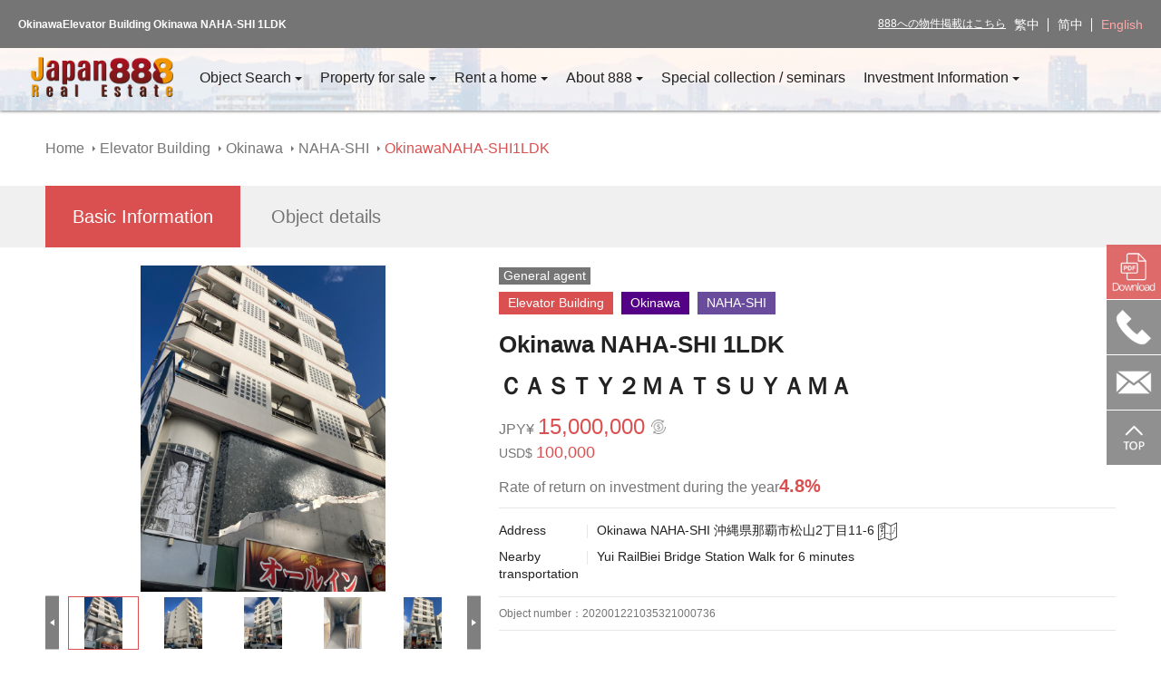

--- FILE ---
content_type: text/html; charset=UTF-8
request_url: https://homes-888.com/houses/202001221035321000736
body_size: 288694
content:
<!DOCTYPE html>
<html lang="en">
    <head>
        <!-- common meta set start -->
        <meta charset="utf-8">
        <meta http-equiv="X-UA-Compatible" content="IE=edge">
        <meta name="viewport" content="width=device-width, initial-scale=1.0, minimum-scale=1.0, maximum-scale=1.0, user-scalable=no">
        <meta name="HandheldFriendly" content="True">
        <meta name="MobileOptimized" content="400">
        <meta name="format-detection" content="telephone=no">
        <meta name="author" content="JAPAN-888">
        <meta name="csrf-token" content="QiWIbSyg6bnxdIdBGN9BMtfmbEP79x5vSas3WeLn">
        <meta name="grecaptcha-key" content="6Le1qZ4jAAAAAEHOMfBCvoGpxtr2BVe-eQ13M-Cv">
        <!-- common meta set end -->

        <title>OkinawaElevator Building Okinawa NAHA-SHI 1LDK - JAPAN-888</title>
        <meta name="description" content="Okinawa NAHA-SHI 1LDK_888 Japan Real Estate Network provides Okinawa NAHA-SHI 1LDKOkinawaElevator Building real estate investment to buy a house, the Japanese real estate investment information is on 888 Japan Real Estate Network." />
        <meta name="keywords" content="Okinawa NAHA-SHI 1LDK,Okinawareal estate investment,Okinawabuy a house,888 Japan Real Estate Net,Japan,Hokkaido,Saitama,Chiba,Tokyo,Kanagawa,Yamanashi,Shizuoka,Kyoto,Osaka,Hyogo,Ehime,Fukuoka,Nagasaki,Kagoshima,Okinawa,Real estate,Immigration,House,Home purchase,Real estate,Investment immigration,Real Estate,Price" />

            <meta property="og:type" content="website" />
<meta property="og:url" content="https://homes-888.com/houses/202001221035321000736" />
<meta property="og:site_name" content="JAPAN-888" />
<meta property="og:locale" content="en">
<meta property="og:image:width" content="1200" />
<meta property="og:image:height" content="630" />

    <meta property="og:title" content="Okinawa NAHA-SHI 1LDK - JAPAN-888" />

    <meta property="og:description" content="OkinawaNAHA-SHI1LDK_888JapanRealEstateNetworkprovidesOkinawaNAHA-SHI1LDKOkinawaElevatorBuildingrealestateinvestmenttobuyahouse,theJapaneserealestateinvestmentinformationison888JapanRealEstateNetwork." />

    <meta property="og:image" content="https://d2pob2s8vy6vha.cloudfront.net/house/riTZB9tFMejNV2lXWMwLFPKD4GwB9HMWBwkKarZo.jpeg" />

    <meta property="og:image:alt" content="Okinawa NAHA-SHI 1LDK - JAPAN-888" />

        
        <!-- facebook og end -->

        <!-- favicon & touch icon -->
        <link rel="icon" href="https://homes-888.com/imgs/common/favicon.ico">
        <link rel="shortcut icon" href="https://homes-888.com/imgs/common/favicon.ico" type="image/x-icon">



        <link rel="icon" href="https://homes-888.com/imgs/common/icon-192x192.png" sizes="192x192" type="image/png">








        <link href="https://homes-888.com/imgs/common/apple-touch-icon-152x152.png" rel="apple-touch-icon" sizes="152x152">


        <!--  Common CSS file  -->
        
        <!--  Page CSS file  -->
            <link rel="stylesheet" href="/css/web/new/house.css" />

                    <!-- Page CSS file, EN -->
            <link rel="stylesheet" href="/css/web/new/english.css" />
        
        
                    
            <script async src="https://www.googletagmanager.com/gtag/js?id="></script>
            <script>
                window.dataLayer = window.dataLayer || [];
                function gtag(){dataLayer.push(arguments);}
                gtag('js', new Date());
                gtag('config', '');
            </script>
            </head>
<body>
    
    <div class="container pages">
        <div class="toolbar">
    <h1>OkinawaElevator Building Okinawa NAHA-SHI 1LDK</h1>

    <a class="joinMember" href="https://homes-888.com/agents/apply">888への物件掲載はこちら</a>

    <ul class="language">
        <li>
            <a href="https://tw.homes-888.com"
               >
                繁中
            </a>
        </li>
        <li>
            <a href="https://cn.homes-888.com"
               >
                简中
            </a>
        </li>
        <li>
            <a href="https://homes-888.com"
                class="current" >
                English
            </a>
        </li>
    </ul>
</div>

        <div class="top">
            <div class="top__bg"></div>

            <header class="header">
    <a href="https://homes-888.com"class="logo logo_en"></a>
    <div class="burger on" data-menu-switcher="open">
        <div class="burger__content">
            <span></span>
            <span></span>
            <span></span>
            <span></span>
        </div>
    </div>
</header>

            <nav class="nav">
    <div class="burger off" data-menu-switcher="off">
        <div class="burger__content">
            <span></span>
            <span></span>
            <span></span>
            <span></span>
        </div>
    </div>
    <ul class="menu">
        <li class="mm1 mm1--collapse">
            <div class="mm1__name"><span>Object Search</span></div>
            <div class="mm1__content">
                                    <a href="https://homes-888.com/h-B">
                        <span>Elevator Building</span>
                    </a>
                                    <a href="https://homes-888.com/h-C">
                        <span>One home</span>
                    </a>
                                    <a href="https://homes-888.com/h-E">
                        <span>Entire sale</span>
                    </a>
                                    <a href="https://homes-888.com/h-F">
                        <span>Land</span>
                    </a>
                            </div>
        </li>
        <li class="mm1 mm1--collapse">
            <div class="mm1__name"><span>Property for sale</span></div>
            <div class="mm1__content">
                <a href="https://homes-888.com/business"><span>Property for sale</span></a>
                <a href="https://homes-888.com/business"><span>Looking for an intermediary</span></a>
            </div>
        </li>
        <li class="mm1 mm1--collapse">
            <div class="mm1__name"><span>Rent a home</span></div>
            <div class="mm1__content">
                <a href="https://homes-888.com/rent-houses">Looking for rent</a>



            </div>
        </li>
        <li class="mm1 mm1--collapse">
            <div class="mm1__name"><span>About 888</span></div>
            <div class="mm1__content">
                <a href="https://homes-888.com/how_to_use"><span>Instructions method</span></a>
                <a href="https://homes-888.com/agents"><span>Agent Introduction</span></a>
                <a href="https://homes-888.com/media"><span>Social networking service (SNS)</span></a>
            </div>
        </li>
        <li class="mm1 mm1--single">
            <a href="https://homes-888.com/events" class="mm1__name"><span>Special collection / seminars</span></a>
        </li>
        <li class="mm1 mm1--collapse">
            <div class="mm1__name"><span>Investment Information</span></div>
            <div class="mm1__content">
                <a href="https://homes-888.com/interview"><span>In-depth interviews</span></a>
                <a href="https://homes-888.com/faq"><span>Basics of buying and selling</span></a>
                <a href="https://homes-888.com/environment"><span>Japanese Environment Introduction</span></a>
                <a href="https://homes-888.com/news"><span>News</span></a>
            </div>
        </li>
    </ul>
</nav>
        </div>

        <div class="main">
                <div class="show">
        
        <section class="pages__breadcrumb">
    <div class="wrap">
        <div class="wrapper">
            <ul class="breadcrumb">
                <li>
                    <a href="https://homes-888.com">
                        Home
                    </a>
                </li>

                                                            <li>
                            <a href="https://homes-888.com/h-B">
                                Elevator Building
                            </a>
                        </li>
                                                                                <li>
                            <a href="https://homes-888.com/h-B/okinawa">
                                Okinawa
                            </a>
                        </li>
                                                                                <li>
                            <a href="https://homes-888.com/h-B/okinawa?city=1863">
                                NAHA-SHI
                            </a>
                        </li>
                                                                                <li class="current">
                            <span>OkinawaNAHA-SHI1LDK</span>
                        </li>
                                                </ul>
        </div>
    </div>
</section>

        

        <section class="pages__anchor" data-id="anchor">
    <div class="wrap">
        <div class="wrapper">
            <div class="fixAnchor">
                <ul class="fixAnchor__row">
                    <li class="current" data-anchor-btn="true" data-anchor="information"><span>Basic Information</span></li>
                    <li data-anchor-btn="true" data-anchor="detail"><span>Object details</span></li>
                                    </ul>
            </div>
        </div>
    </div>
</section>


<section class="pages__object">
    <div class="wrap">
        <div class="wrapper">
            <div class="object">
                <div class="object__information" data-anchor-block="true" data-anchor-id="information">
                    <div class="basicData basicData--detail">
                        <div class="basicData__media">
                            <div class="carousel " style="visibility: hidden;">
                                                                                                <div class="slides slides--for" data-slick-slider="slides-for">
                                    
                                                                            <div class="slides__item">
                                            <div class="image image--thumbnail">
                                                <img class="thumbnailImg"
                                                     data-lazy="https://d2pob2s8vy6vha.cloudfront.net/house/riTZB9tFMejNV2lXWMwLFPKD4GwB9HMWBwkKarZo.jpeg"
                                                     alt="Okinawa NAHA-SHI 1LDK"
                                                     title="Okinawa NAHA-SHI 1LDK">
                                            </div>
                                        </div>
                                                                            <div class="slides__item">
                                            <div class="image image--thumbnail">
                                                <img class="thumbnailImg"
                                                     data-lazy="https://d2pob2s8vy6vha.cloudfront.net/house/dEK08151zZwOFm3VsEgHxyHKN9yxv2y7MRGhGlev.jpeg"
                                                     alt="Okinawa NAHA-SHI 1LDK"
                                                     title="Okinawa NAHA-SHI 1LDK">
                                            </div>
                                        </div>
                                                                            <div class="slides__item">
                                            <div class="image image--thumbnail">
                                                <img class="thumbnailImg"
                                                     data-lazy="https://d2pob2s8vy6vha.cloudfront.net/house/VlInvTWUdrTtCA0KaoyJ8uItECoPYSm8y8urgsDs.jpeg"
                                                     alt="Okinawa NAHA-SHI 1LDK"
                                                     title="Okinawa NAHA-SHI 1LDK">
                                            </div>
                                        </div>
                                                                            <div class="slides__item">
                                            <div class="image image--thumbnail">
                                                <img class="thumbnailImg"
                                                     data-lazy="https://d2pob2s8vy6vha.cloudfront.net/house/wlPm59sr47uIxlsLX3eOSEbPOkErqcFQz7W8jZPi.jpeg"
                                                     alt="Okinawa NAHA-SHI 1LDK"
                                                     title="Okinawa NAHA-SHI 1LDK">
                                            </div>
                                        </div>
                                                                            <div class="slides__item">
                                            <div class="image image--thumbnail">
                                                <img class="thumbnailImg"
                                                     data-lazy="https://d2pob2s8vy6vha.cloudfront.net/house/5jzJpdkZYOAX59aw6LcULBebd2AOCFXqyhkj29mB.jpeg"
                                                     alt="Okinawa NAHA-SHI 1LDK"
                                                     title="Okinawa NAHA-SHI 1LDK">
                                            </div>
                                        </div>
                                                                            <div class="slides__item">
                                            <div class="image image--thumbnail">
                                                <img class="thumbnailImg"
                                                     data-lazy="https://d2pob2s8vy6vha.cloudfront.net/house/IlqsLjaeURY8nLQN2tYpVeP3MWvutIIwgZ1WqKof.jpeg"
                                                     alt="Okinawa NAHA-SHI 1LDK"
                                                     title="Okinawa NAHA-SHI 1LDK">
                                            </div>
                                        </div>
                                                                    </div>
                                <div class="slides slides--nav" data-slick-slider="slides-nav">
                                    
                                                                            <div class="slides__item">
                                            <div class="image image--thumbnail">
                                                <img class="thumbnailImg"
                                                     data-lazy="https://d2pob2s8vy6vha.cloudfront.net/house/riTZB9tFMejNV2lXWMwLFPKD4GwB9HMWBwkKarZo.jpeg"
                                                     alt="Okinawa NAHA-SHI 1LDK"
                                                     title="Okinawa NAHA-SHI 1LDK">
                                            </div>
                                        </div>
                                                                            <div class="slides__item">
                                            <div class="image image--thumbnail">
                                                <img class="thumbnailImg"
                                                     data-lazy="https://d2pob2s8vy6vha.cloudfront.net/house/dEK08151zZwOFm3VsEgHxyHKN9yxv2y7MRGhGlev.jpeg"
                                                     alt="Okinawa NAHA-SHI 1LDK"
                                                     title="Okinawa NAHA-SHI 1LDK">
                                            </div>
                                        </div>
                                                                            <div class="slides__item">
                                            <div class="image image--thumbnail">
                                                <img class="thumbnailImg"
                                                     data-lazy="https://d2pob2s8vy6vha.cloudfront.net/house/VlInvTWUdrTtCA0KaoyJ8uItECoPYSm8y8urgsDs.jpeg"
                                                     alt="Okinawa NAHA-SHI 1LDK"
                                                     title="Okinawa NAHA-SHI 1LDK">
                                            </div>
                                        </div>
                                                                            <div class="slides__item">
                                            <div class="image image--thumbnail">
                                                <img class="thumbnailImg"
                                                     data-lazy="https://d2pob2s8vy6vha.cloudfront.net/house/wlPm59sr47uIxlsLX3eOSEbPOkErqcFQz7W8jZPi.jpeg"
                                                     alt="Okinawa NAHA-SHI 1LDK"
                                                     title="Okinawa NAHA-SHI 1LDK">
                                            </div>
                                        </div>
                                                                            <div class="slides__item">
                                            <div class="image image--thumbnail">
                                                <img class="thumbnailImg"
                                                     data-lazy="https://d2pob2s8vy6vha.cloudfront.net/house/5jzJpdkZYOAX59aw6LcULBebd2AOCFXqyhkj29mB.jpeg"
                                                     alt="Okinawa NAHA-SHI 1LDK"
                                                     title="Okinawa NAHA-SHI 1LDK">
                                            </div>
                                        </div>
                                                                            <div class="slides__item">
                                            <div class="image image--thumbnail">
                                                <img class="thumbnailImg"
                                                     data-lazy="https://d2pob2s8vy6vha.cloudfront.net/house/IlqsLjaeURY8nLQN2tYpVeP3MWvutIIwgZ1WqKof.jpeg"
                                                     alt="Okinawa NAHA-SHI 1LDK"
                                                     title="Okinawa NAHA-SHI 1LDK">
                                            </div>
                                        </div>
                                                                    </div>
                                                            </div>
                        </div>
                        <div class="basicData__text">
                            <div class="dataCol dataCol--tag">
                                
                                                                                                        <span class="tag tag--sales">General agent</span>
                                                                    
                                
                                                                
                                                                
                                                            </div>
                            <div class="dataCol dataCol--tag">
                                
                                                                
                                                                <span class="tag tag--dataType">Elevator Building</span>
                                
                                
                                                                <span class="tag tag--dataObj tag--tokyoCity">Okinawa</span>
                                                                                                <span class="tag tag--dataObj tag--tokyoArea">NAHA-SHI</span>
                                                            </div>
							<div class="dataCol dataCol--default">
								<h2 class="title">Okinawa NAHA-SHI 1LDK</h2>
							</div>
                            
                                                        <div class="dataCol dataCol--default">
                                <h2 class="title">ＣＡＳＴＹ２ＭＡＴＳＵＹＡＭＡ</h2>
                            </div>
                                                        
                                                        <div class="dataCol dataCol--default">
                                <div class="price">
                                    <span class="bill">
                                        JPY¥
                                    </span>
                                    <span class="num">
                                        15,000,000
                                    </span>
                                    <span class="convert" data-tooltip="NT$ 3,140,000
RMB¥ 690,000
HK$ 780,000"></span>
                                </div>
                                <div class="cost">
                                    <span class="bill">USD$</span> <span class="num">100,000</span>
                                </div>
                            </div>
                            
                            <div class="dataCol dataCol--default">
                                <div class="investment">
                                    Rate of return on investment during the year<span class="num">4.8%</span>
                                </div>
                            </div>
                            <div class="dataCol dataCol--table">
                                <table class="table table--data">
                                    
                                                                            <tr>
                                            <th>Address</th>
                                            <td>Okinawa NAHA-SHI 沖縄県那覇市松山2丁目11-6
                                                <a href="https://www.google.com/maps/search/Okinawa NAHA-SHI 沖縄県那覇市松山2丁目11-6" target="_blank" class="icon icon__detail icon__detail--map"></a>
                                            </td>
                                        </tr>
                                                                        
                                                                        <tr>
                                        <th>Nearby transportation</th>
                                        <td>
                                                                                        <div>
                                            Yui RailBiei Bridge Station Walk for 6 minutes</div>
                                                                                    </td>
                                    </tr>
                                                                    </table>
                            </div>
                            <div class="dataCol dataCol--system">
                                <ul class="systemData">
                                    <li>Object number：202001221035321000736</li>
                                    <!-- <li>Publication day：2024-06-30</li>
                                    <li>Intelligence Effective Date：2022-05-31</li> -->
                                </ul>
                            </div>
                        </div>
                    </div>
                    <a href="https://homes-888.com/agents/35" class="operator">
	<div class="operator__media">
		<div class="image image--operator">
			
			<img src="[data-uri]"
				 alt="株式会社イーホライズン"
				 title="株式会社イーホライズン">
		</div>
	</div>
	<div class="operator__text">
		<h3 class="name">株式会社イーホライズン</h3>
		<div class="other">Real estate broker numbers：国土交通大臣北海道知事(3) 8072</div>
	</div>
</a>

<div class="contact">
	<div class="contact__container">
					<div class="contact__app contact__app__one_size">
				<div class="contact__app__container">
					
																<div class="contact__app__tel">
							<div>
								<div>
									<img src="/imgs/agent_tel_icon.png">
								</div>
								<div class="contact__app__text">
									<a href="tel:+810116247304">
										<span>+810116247304</span>
									</a>
								</div>
							</div>
						</div>
																<div class="contact__app__mail">
							<div>
								<div>
									<img src="/imgs/agent_mail_icon.png">
								</div>
								<div class="contact__app__text">
									<a href="mailto:info-bs@e-horizon.co.jp">
										<span>info-bs@e-horizon.co.jp</span>
									</a>
								</div>
							</div>
						</div>
									</div>
			</div>
			</div>
</div>                    <div class="detailData">
                        <div class="trait">
                            <div class="trait__content">
                                <div class="tab tab--free">
                                    <div class="tab__content">
                                        <div class="target">
                                            <div class="pattern pattern--nopic">
                                                <div class="pattern__text">
                                                    <div class="material">
                                                        
                                                                                                                <div class="material__group">
                                                            <span class="title"><span>Layout</span></span>
                                                            <div class="content">
                                                                                                                                <span>1LDK</span>
                                                                                                                                 <a target="_blank" href="https://homes-888.com/area_info" class="note">《Introduction to Japanese language:Object Layout》</a>
                                                            </div>

                                                        </div>
                                                        
                                                        
                                                                                                                <div class="material__group">
                                                            <span class="title"><span>Unit-Price (Ping)</span></span>
                                                            <div class="content">
                                                                <span>
                                                                    JPY¥ 1,630,000
                                                                    /
                                                                    USD$ 10,652
                                                                </span>
                                                                <span class="convert" data-tooltip="NT$ 334,414
RMB¥ 74,014
HK$ 83,144"></span>
                                                            </div>
                                                        </div>

                                                        
                                                        <div class="material__group">
                                                            <span class="title"><span>Estimated rent</span></span>
                                                            <div class="content content--price">
                                                                <span>JPY¥ 60,000/month</span>
                                                            </div>
                                                        </div>

                                                        
                                                                                                                <div class="material__group">
                                                            <span class="title"><span>Indoor area</span></span>
                                                            <div class="content">
                                                                <span>30.68 ㎡（9.21 ping）</span>
                                                                                                                            </div>
                                                        </div>
                                                        
                                                        
                                                        
                                                        
                                                                                                                <div class="material__group">
                                                            <span class="title"><span>Building completion</span></span>
                                                            <div class="content">
                                                                <span>1992-10</span>
                                                            </div>
                                                        </div>
                                                        
                                                        
                                                        <div class="material__group">
                                                            <span class="title"><span>Floor</span></span>
                                                            <div class="content">
                                                                <span>2F/7F</span>
                                                            </div>
                                                        </div>

                                                        
                                                        <div class="material__group">
                                                            <span class="title"><span>Underground</span></span>
                                                            <div class="content">
                                                                <span>No</span>
                                                            </div>
                                                        </div>

                                                        
                                                                                                                <div class="material__group">
                                                            <span class="title"><span>Buildings constructed</span></span>
                                                            <div class="content">
                                                                <span>RC: Reinforced concrete
                                                                
                                                                </span>
                                                            </div>
                                                        </div>
                                                        
                                                        
                                                        
                                                        
                                                        
                                                        
                                                        
                                                        
                                                                                                                <div class="material__group">
                                                            <span class="title"><span>Current situation</span></span>
                                                            <div class="content">
                                                                <span>Living in
                                                                
                                                                </span>
                                                            </div>
                                                        </div>
                                                        
                                                        
                                                                                                                <div class="material__group">
                                                            <span class="title"><span>Closing</span></span>
                                                            <div class="content">
                                                                <span>Consultation
                                                                
                                                                </span>
                                                            </div>
                                                        </div>
                                                        
                                                        
                                                                                                                <div class="material__group">
                                                            <span class="title"><span>Management fee</span></span>
                                                            <div class="content">
                                                                <span>JPY¥ 8,100/month</span>
                                                            </div>
                                                        </div>
                                                        
                                                        
                                                                                                                <div class="material__group">
                                                            <span class="title"><span>Repair reserve</span></span>
                                                            <div class="content">
                                                                <span>JPY¥ 2,100/month</span>
                                                            </div>
                                                        </div>
                                                        
                                                        
                                                                                                            </div>
                                                </div>
                                            </div>
                                        </div>
                                    </div>
                                </div>
                            </div>
                        </div>
                        
                                                    <div class="trait">
                                <div class="trait__title">
                                    <span>Map</span>
                                </div>
                                <div class="trait__content">
                                    <div id="map" class="iframe iframe--map"></div>
                                </div>
                            </div>
                                                
                                                
                                                
                                            </div>
                </div>
                <div class="object__information anchors" data-anchor-block="true" data-anchor-id="detail">
                    <div class="anchors__title"><span>Object details</span></div>
                    <div class="anchors__content">
                        <div class="freeCol">
                            <div class="freeCol__content">
                                
                                
                                
                                <div class="cols">Total number of floors：7</div>

                                
                                
                                
                                                                <div class="cols">Land rights：Ownership</div>
                                
                                
                                
                                
                                                            </div>
                        </div>
                    </div>
                </div>
                            </div>
        </div>
    </div>
</section>
    </div>

    
    
    
        </div>

        <footer class="footer">
    <div class="wrap">
        <div class="wrapper">
            <div class="footer__content">
                <div class="sitemap">
                    <div class="sitemap__group">
                        <span class="title">About 888</span>
                        <div class="content">
                            <span><a href="https://homes-888.com/how_to_use">Instructions method</a></span>
                            <span><a href="https://homes-888.com/agents">Agent Introduction</a></span>
                            <span><a href="https://homes-888.com/media">Social networking service (SNS)</a></span>
                        </div>
                    </div>
                    <div class="sitemap__group">
                        <span class="title">Special collection / seminars</span>
                        <div class="content">
                            <span><a href="https://homes-888.com/events">Special Collection / seminars</a></span>
                        </div>
                    </div>
                    <div class="sitemap__group">
                        <span class="title">Investment Information</span>
                        <div class="content">
                            <span><a href="https://homes-888.com/interview">In-depth interviews</a></span>
                            <span><a href="https://homes-888.com/faq">Basics of buying and selling</a></span>
                            <span><a href="https://homes-888.com/environment">Japanese Environment Introduction</a></span>
                            <span><a href="https://homes-888.com/news">News</a></span>
                        </div>
                    </div>
                </div>
                <div class="service">
                    <a href="https://homes-888.com" class="logo logo_en"></a>
                    <div class="liaison">
                        <div class="liaison__group">
                            <span class="title">Mail Services</span>
                            <div class="content">
                                <a href="mailto:info@homes-888.com">info@homes-888.com</a>
                            </div>
                            <div class="content">
                                <a href="https://homes-888.com/service">Service Agreement</a>
                            </div>
                            <div class="content">
                                <a href="https://homes-888.com/privacy">Privacy Policy</a>
                            </div>
                            <div class="content">
                                <a href="https://homes-888.com/disclaimer">Disclaimer</a>
                            </div>
                            
                                                            <div class="content">
                                    <a title="Join Line friend" href="https://lin.ee/gtNmbnd" class="icon icon__social icon__social--line" target="_blank"></a>
                                    <a title="Follow Weibo" href="https://weibo.com/u/7357096548" class="icon icon__social icon__social--weibo" target="_blank"></a>
                                </div>
                                                    </div>
                    </div>
                </div>
            </div>
        </div>
    </div>
</footer>
        
        <ul class="sidebar">
	
			<li class="sidebar__btn sidebar__btn--pdf">
			<a href="" class="icon icon__sidebar icon__sidebar--pdf"></a>
		</li>
									<li class="sidebar__btn sidebar__btn--social social-tel">
				<a href="tel:+810116247304" class="icon icon__sidebar icon__sidebar--tel"></a>
			</li>
							<li class="sidebar__btn sidebar__btn--social social-mail">
				<a href="mailto:info-bs@e-horizon.co.jp" class="icon icon__sidebar icon__sidebar--mail"></a>
			</li>
			
	
	<li class="sidebar__btn sidebar__btn--gotop">
		<i class="icon icon__sidebar icon__sidebar--gotop" data-id="go-top"></i>
	</li>
</ul>

        <div class="overlay" data-menu-switcher="off"></div>

        
        <script src="/js/web/new/manifest.js"></script>
    <script src="/js/web/vendor.js"></script>
    <script src="/js/web/new/app.js"></script>
    <script src="/js/web/new/layout.js"></script>
        
            <script src="https://cdnjs.cloudflare.com/ajax/libs/html2canvas/0.4.1/html2canvas.min.js"></script>
    <script src="https://cdnjs.cloudflare.com/ajax/libs/jspdf/1.5.3/jspdf.min.js"></script>
    <script src="/js/web/new/house.js"></script>
            <script src="https://maps.googleapis.com/maps/api/js?key=AIzaSyBIMwZocTxzlXtSA1dYxuz4JwZhWR1rIhw&callback=initMap" async defer></script>
        <script>
            var map;

            function initMap() {
                map = new google.maps.Map(document.getElementById('map'), {
                    zoom: 15
                });

                var geocoder = new google.maps.Geocoder();
                geocoder.geocode({
                        'address': ' OkinawaNAHA-SHI沖縄県那覇市松山2丁目11-6'
                    },
                    function (results, status) {
                        if (status == google.maps.GeocoderStatus.OK) {
                            new google.maps.Marker({
                                position: results[0].geometry.location,
                                map: map
                            });
                            map.setCenter(results[0].geometry.location);
                        }
                    });
            }
        </script>
    
    
        </div>
</body>
</html>


--- FILE ---
content_type: text/css
request_url: https://homes-888.com/css/web/new/house.css
body_size: 112563
content:
@charset "UTF-8";.slick-slider{box-sizing:border-box;-webkit-user-select:none;-moz-user-select:none;user-select:none;-webkit-touch-callout:none;-khtml-user-select:none;touch-action:pan-y;-webkit-tap-highlight-color:transparent}.slick-list,.slick-slider{position:relative;display:block}.slick-list{overflow:hidden;margin:0;padding:0}.slick-list:focus{outline:none}.slick-list.dragging{cursor:pointer;cursor:hand}.slick-slider .slick-list,.slick-slider .slick-track{transform:translateZ(0)}.slick-track{position:relative;top:0;left:0;display:block;margin-left:auto;margin-right:auto}.slick-track:after,.slick-track:before{display:table;content:""}.slick-track:after{clear:both}.slick-loading .slick-track{visibility:hidden}.slick-slide{display:none;float:left;height:100%;min-height:1px}[dir=rtl] .slick-slide{float:right}.slick-slide img{display:block}.slick-slide.slick-loading img{display:none}.slick-slide.dragging img{pointer-events:none}.slick-initialized .slick-slide{display:block}.slick-loading .slick-slide{visibility:hidden}.slick-vertical .slick-slide{display:block;height:auto;border:1px solid transparent}.slick-arrow.slick-hidden{display:none}.slick-loading .slick-list{background:#fff url(/images/vendor/slick-carousel/slick/ajax-loader.gif?c5cd7f5300576ab4c88202b42f6ded62) 50% no-repeat}@font-face{font-family:slick;font-weight:400;font-style:normal;src:url(/fonts/vendor/slick-carousel/slick/slick.eot?ced611daf7709cc778da928fec876475);src:url(/fonts/vendor/slick-carousel/slick/slick.eot?ced611daf7709cc778da928fec876475?#iefix) format("embedded-opentype"),url(/fonts/vendor/slick-carousel/slick/slick.woff?b7c9e1e479de3b53f1e4e30ebac2403a) format("woff"),url(/fonts/vendor/slick-carousel/slick/slick.ttf?d41f55a78e6f49a5512878df1737e58a) format("truetype"),url(/fonts/vendor/slick-carousel/slick/slick.svg?f97e3bbf73254b0112091d0192f17aec#slick) format("svg")}.slick-next,.slick-prev{font-size:0;line-height:0;position:absolute;top:50%;display:block;width:20px;height:20px;padding:0;transform:translateY(-50%);cursor:pointer;border:none}.slick-next,.slick-next:focus,.slick-next:hover,.slick-prev,.slick-prev:focus,.slick-prev:hover{color:transparent;outline:none;background:transparent}.slick-next:focus:before,.slick-next:hover:before,.slick-prev:focus:before,.slick-prev:hover:before{opacity:1}.slick-next.slick-disabled:before,.slick-prev.slick-disabled:before{opacity:.25}.slick-next:before,.slick-prev:before{font-family:slick;font-size:20px;line-height:1;opacity:.75;color:#fff;-webkit-font-smoothing:antialiased;-moz-osx-font-smoothing:grayscale}.slick-prev{left:-25px}[dir=rtl] .slick-prev{right:-25px;left:auto}.slick-prev:before{content:"\2190"}[dir=rtl] .slick-prev:before{content:"\2192"}.slick-next{right:-25px}[dir=rtl] .slick-next{right:auto;left:-25px}.slick-next:before{content:"\2192"}[dir=rtl] .slick-next:before{content:"\2190"}.slick-dotted.slick-slider{margin-bottom:30px}.slick-dots{position:absolute;bottom:-25px;display:block;width:100%;padding:0;margin:0;list-style:none;text-align:center}.slick-dots li{position:relative;display:inline-block;margin:0 5px;padding:0}.slick-dots li,.slick-dots li button{width:20px;height:20px;cursor:pointer}.slick-dots li button{font-size:0;line-height:0;display:block;padding:5px;color:transparent;border:0;outline:none;background:transparent}.slick-dots li button:focus,.slick-dots li button:hover{outline:none}.slick-dots li button:focus:before,.slick-dots li button:hover:before{opacity:1}.slick-dots li button:before{font-family:slick;font-size:6px;line-height:20px;position:absolute;top:0;left:0;width:20px;height:20px;content:"\2022";text-align:center;opacity:.25;color:#000;-webkit-font-smoothing:antialiased;-moz-osx-font-smoothing:grayscale}.slick-dots li.slick-active button:before{opacity:.75;color:#000}.select2-container{box-sizing:border-box;display:inline-block;margin:0;position:relative;vertical-align:middle}.select2-container .select2-selection--single{box-sizing:border-box;cursor:pointer;display:block;height:28px;-moz-user-select:none;user-select:none;-webkit-user-select:none}.select2-container .select2-selection--single .select2-selection__rendered{display:block;padding-left:8px;padding-right:20px;overflow:hidden;text-overflow:ellipsis;white-space:nowrap}.select2-container .select2-selection--single .select2-selection__clear{position:relative}.select2-container[dir=rtl] .select2-selection--single .select2-selection__rendered{padding-right:8px;padding-left:20px}.select2-container .select2-selection--multiple{box-sizing:border-box;cursor:pointer;display:block;min-height:32px;-moz-user-select:none;user-select:none;-webkit-user-select:none}.select2-container .select2-selection--multiple .select2-selection__rendered{display:inline-block;overflow:hidden;padding-left:8px;text-overflow:ellipsis;white-space:nowrap}.select2-container .select2-search--inline{float:left}.select2-container .select2-search--inline .select2-search__field{box-sizing:border-box;border:none;font-size:100%;margin-top:5px;padding:0}.select2-container .select2-search--inline .select2-search__field::-webkit-search-cancel-button{-webkit-appearance:none}.select2-dropdown{background-color:#fff;border:1px solid #aaa;border-radius:4px;box-sizing:border-box;display:block;position:absolute;left:-100000px;width:100%;z-index:1051}.select2-results{display:block}.select2-results__options{list-style:none;margin:0;padding:0}.select2-results__option{padding:6px;-moz-user-select:none;user-select:none;-webkit-user-select:none}.select2-results__option[aria-selected]{cursor:pointer}.select2-container--open .select2-dropdown{left:0}.select2-container--open .select2-dropdown--above{border-bottom:none;border-bottom-left-radius:0;border-bottom-right-radius:0}.select2-container--open .select2-dropdown--below{border-top:none;border-top-left-radius:0;border-top-right-radius:0}.select2-search--dropdown{display:block;padding:4px}.select2-search--dropdown .select2-search__field{padding:4px;width:100%;box-sizing:border-box}.select2-search--dropdown .select2-search__field::-webkit-search-cancel-button{-webkit-appearance:none}.select2-search--dropdown.select2-search--hide{display:none}.select2-close-mask{border:0;margin:0;padding:0;display:block;position:fixed;left:0;top:0;min-height:100%;min-width:100%;height:auto;width:auto;opacity:0;z-index:99;background-color:#fff;filter:alpha(opacity=0)}.select2-hidden-accessible{border:0!important;clip:rect(0 0 0 0)!important;-webkit-clip-path:inset(50%)!important;clip-path:inset(50%)!important;height:1px!important;overflow:hidden!important;padding:0!important;position:absolute!important;width:1px!important;white-space:nowrap!important}.select2-container--default .select2-selection--single{background-color:#fff;border:1px solid #aaa;border-radius:4px}.select2-container--default .select2-selection--single .select2-selection__rendered{color:#444;line-height:28px}.select2-container--default .select2-selection--single .select2-selection__clear{cursor:pointer;float:right;font-weight:700}.select2-container--default .select2-selection--single .select2-selection__placeholder{color:#999}.select2-container--default .select2-selection--single .select2-selection__arrow{height:26px;position:absolute;top:1px;right:1px;width:20px}.select2-container--default .select2-selection--single .select2-selection__arrow b{border-color:#888 transparent transparent;border-style:solid;border-width:5px 4px 0;height:0;left:50%;margin-left:-4px;margin-top:-2px;position:absolute;top:50%;width:0}.select2-container--default[dir=rtl] .select2-selection--single .select2-selection__clear{float:left}.select2-container--default[dir=rtl] .select2-selection--single .select2-selection__arrow{left:1px;right:auto}.select2-container--default.select2-container--disabled .select2-selection--single{background-color:#eee;cursor:default}.select2-container--default.select2-container--disabled .select2-selection--single .select2-selection__clear{display:none}.select2-container--default.select2-container--open .select2-selection--single .select2-selection__arrow b{border-color:transparent transparent #888;border-width:0 4px 5px}.select2-container--default .select2-selection--multiple{background-color:#fff;border:1px solid #aaa;border-radius:4px;cursor:text}.select2-container--default .select2-selection--multiple .select2-selection__rendered{box-sizing:border-box;list-style:none;margin:0;padding:0 5px;width:100%}.select2-container--default .select2-selection--multiple .select2-selection__rendered li{list-style:none}.select2-container--default .select2-selection--multiple .select2-selection__clear{cursor:pointer;float:right;font-weight:700;margin-top:5px;margin-right:10px;padding:1px}.select2-container--default .select2-selection--multiple .select2-selection__choice{background-color:#e4e4e4;border:1px solid #aaa;border-radius:4px;cursor:default;float:left;margin-right:5px;margin-top:5px;padding:0 5px}.select2-container--default .select2-selection--multiple .select2-selection__choice__remove{color:#999;cursor:pointer;display:inline-block;font-weight:700;margin-right:2px}.select2-container--default .select2-selection--multiple .select2-selection__choice__remove:hover{color:#333}.select2-container--default[dir=rtl] .select2-selection--multiple .select2-search--inline,.select2-container--default[dir=rtl] .select2-selection--multiple .select2-selection__choice{float:right}.select2-container--default[dir=rtl] .select2-selection--multiple .select2-selection__choice{margin-left:5px;margin-right:auto}.select2-container--default[dir=rtl] .select2-selection--multiple .select2-selection__choice__remove{margin-left:2px;margin-right:auto}.select2-container--default.select2-container--focus .select2-selection--multiple{border:1px solid #000;outline:0}.select2-container--default.select2-container--disabled .select2-selection--multiple{background-color:#eee;cursor:default}.select2-container--default.select2-container--disabled .select2-selection__choice__remove{display:none}.select2-container--default.select2-container--open.select2-container--above .select2-selection--multiple,.select2-container--default.select2-container--open.select2-container--above .select2-selection--single{border-top-left-radius:0;border-top-right-radius:0}.select2-container--default.select2-container--open.select2-container--below .select2-selection--multiple,.select2-container--default.select2-container--open.select2-container--below .select2-selection--single{border-bottom-left-radius:0;border-bottom-right-radius:0}.select2-container--default .select2-search--dropdown .select2-search__field{border:1px solid #aaa}.select2-container--default .select2-search--inline .select2-search__field{background:transparent;border:none;outline:0;box-shadow:none;-webkit-appearance:textfield}.select2-container--default .select2-results>.select2-results__options{max-height:200px;overflow-y:auto}.select2-container--default .select2-results__option[role=group]{padding:0}.select2-container--default .select2-results__option[aria-disabled=true]{color:#999}.select2-container--default .select2-results__option[aria-selected=true]{background-color:#ddd}.select2-container--default .select2-results__option .select2-results__option{padding-left:1em}.select2-container--default .select2-results__option .select2-results__option .select2-results__group{padding-left:0}.select2-container--default .select2-results__option .select2-results__option .select2-results__option{margin-left:-1em;padding-left:2em}.select2-container--default .select2-results__option .select2-results__option .select2-results__option .select2-results__option{margin-left:-2em;padding-left:3em}.select2-container--default .select2-results__option .select2-results__option .select2-results__option .select2-results__option .select2-results__option{margin-left:-3em;padding-left:4em}.select2-container--default .select2-results__option .select2-results__option .select2-results__option .select2-results__option .select2-results__option .select2-results__option{margin-left:-4em;padding-left:5em}.select2-container--default .select2-results__option .select2-results__option .select2-results__option .select2-results__option .select2-results__option .select2-results__option .select2-results__option{margin-left:-5em;padding-left:6em}.select2-container--default .select2-results__option--highlighted[aria-selected]{background-color:#5897fb;color:#fff}.select2-container--default .select2-results__group{cursor:default;display:block;padding:6px}.select2-container--classic .select2-selection--single{background-color:#f7f7f7;border:1px solid #aaa;border-radius:4px;outline:0;background-image:linear-gradient(180deg,#fff 50%,#eee);background-repeat:repeat-x;filter:progid:DXImageTransform.Microsoft.gradient(startColorstr="#FFFFFFFF",endColorstr="#FFEEEEEE",GradientType=0)}.select2-container--classic .select2-selection--single:focus{border:1px solid #5897fb}.select2-container--classic .select2-selection--single .select2-selection__rendered{color:#444;line-height:28px}.select2-container--classic .select2-selection--single .select2-selection__clear{cursor:pointer;float:right;font-weight:700;margin-right:10px}.select2-container--classic .select2-selection--single .select2-selection__placeholder{color:#999}.select2-container--classic .select2-selection--single .select2-selection__arrow{background-color:#ddd;border:none;border-left:1px solid #aaa;border-top-right-radius:4px;border-bottom-right-radius:4px;height:26px;position:absolute;top:1px;right:1px;width:20px;background-image:linear-gradient(180deg,#eee 50%,#ccc);background-repeat:repeat-x;filter:progid:DXImageTransform.Microsoft.gradient(startColorstr="#FFEEEEEE",endColorstr="#FFCCCCCC",GradientType=0)}.select2-container--classic .select2-selection--single .select2-selection__arrow b{border-color:#888 transparent transparent;border-style:solid;border-width:5px 4px 0;height:0;left:50%;margin-left:-4px;margin-top:-2px;position:absolute;top:50%;width:0}.select2-container--classic[dir=rtl] .select2-selection--single .select2-selection__clear{float:left}.select2-container--classic[dir=rtl] .select2-selection--single .select2-selection__arrow{border:none;border-right:1px solid #aaa;border-radius:0;border-top-left-radius:4px;border-bottom-left-radius:4px;left:1px;right:auto}.select2-container--classic.select2-container--open .select2-selection--single{border:1px solid #5897fb}.select2-container--classic.select2-container--open .select2-selection--single .select2-selection__arrow{background:transparent;border:none}.select2-container--classic.select2-container--open .select2-selection--single .select2-selection__arrow b{border-color:transparent transparent #888;border-width:0 4px 5px}.select2-container--classic.select2-container--open.select2-container--above .select2-selection--single{border-top:none;border-top-left-radius:0;border-top-right-radius:0;background-image:linear-gradient(180deg,#fff 0,#eee 50%);background-repeat:repeat-x;filter:progid:DXImageTransform.Microsoft.gradient(startColorstr="#FFFFFFFF",endColorstr="#FFEEEEEE",GradientType=0)}.select2-container--classic.select2-container--open.select2-container--below .select2-selection--single{border-bottom:none;border-bottom-left-radius:0;border-bottom-right-radius:0;background-image:linear-gradient(180deg,#eee 50%,#fff);background-repeat:repeat-x;filter:progid:DXImageTransform.Microsoft.gradient(startColorstr="#FFEEEEEE",endColorstr="#FFFFFFFF",GradientType=0)}.select2-container--classic .select2-selection--multiple{background-color:#fff;border:1px solid #aaa;border-radius:4px;cursor:text;outline:0}.select2-container--classic .select2-selection--multiple:focus{border:1px solid #5897fb}.select2-container--classic .select2-selection--multiple .select2-selection__rendered{list-style:none;margin:0;padding:0 5px}.select2-container--classic .select2-selection--multiple .select2-selection__clear{display:none}.select2-container--classic .select2-selection--multiple .select2-selection__choice{background-color:#e4e4e4;border:1px solid #aaa;border-radius:4px;cursor:default;float:left;margin-right:5px;margin-top:5px;padding:0 5px}.select2-container--classic .select2-selection--multiple .select2-selection__choice__remove{color:#888;cursor:pointer;display:inline-block;font-weight:700;margin-right:2px}.select2-container--classic .select2-selection--multiple .select2-selection__choice__remove:hover{color:#555}.select2-container--classic[dir=rtl] .select2-selection--multiple .select2-selection__choice{float:right;margin-left:5px;margin-right:auto}.select2-container--classic[dir=rtl] .select2-selection--multiple .select2-selection__choice__remove{margin-left:2px;margin-right:auto}.select2-container--classic.select2-container--open .select2-selection--multiple{border:1px solid #5897fb}.select2-container--classic.select2-container--open.select2-container--above .select2-selection--multiple{border-top:none;border-top-left-radius:0;border-top-right-radius:0}.select2-container--classic.select2-container--open.select2-container--below .select2-selection--multiple{border-bottom:none;border-bottom-left-radius:0;border-bottom-right-radius:0}.select2-container--classic .select2-search--dropdown .select2-search__field{border:1px solid #aaa;outline:0}.select2-container--classic .select2-search--inline .select2-search__field{outline:0;box-shadow:none}.select2-container--classic .select2-dropdown{background-color:#fff;border:1px solid transparent}.select2-container--classic .select2-dropdown--above{border-bottom:none}.select2-container--classic .select2-dropdown--below{border-top:none}.select2-container--classic .select2-results>.select2-results__options{max-height:200px;overflow-y:auto}.select2-container--classic .select2-results__option[role=group]{padding:0}.select2-container--classic .select2-results__option[aria-disabled=true]{color:grey}.select2-container--classic .select2-results__option--highlighted[aria-selected]{background-color:#3875d7;color:#fff}.select2-container--classic .select2-results__group{cursor:default;display:block;padding:6px}.select2-container--classic.select2-container--open .select2-dropdown{border-color:#5897fb}

/*! normalize.css v3.0.0 | MIT License | git.io/normalize */html{font-family:sans-serif;-moz-text-size-adjust:100%;-webkit-text-size-adjust:100%;text-size-adjust:100%}::-moz-selection{background-color:#e8c7c7}::selection{background-color:#e8c7c7}body{font-family:Microsoft JhengHei,"\65B0\7D30\660E\9AD4",Arial,sans-serif;color:#222;font-size:16px;line-height:1.4;min-width:inherit;margin:0;overflow-x:hidden}article,aside,details,figcaption,figure,footer,header,hgroup,main,nav,section,summary{display:block}audio,canvas,progress,video{display:inline-block;vertical-align:baseline}audio:not([controls]){display:none;height:0}[hidden],template{display:none}a{background:transparent;text-decoration:none}a:active,a:hover{outline:0}a:link,a:visited{color:inherit}abbr[title]{border-bottom:1px dotted}b,strong{font-weight:700}dfn{font-style:italic}h1{font-size:2em;margin:.67em 0}mark{background:#ff0;color:#000}small{font-size:80%}sub,sup{font-size:75%;line-height:0;position:relative;vertical-align:baseline}sup{top:-.5em}sub{bottom:-.25em}img{border:0}svg:not(:root){overflow:hidden}figure{margin:1em 40px}hr{box-sizing:content-box;height:0}pre{overflow:auto}code,kbd,pre,samp{font-family:monospace,monospace;font-size:1em}button,input,optgroup,select,textarea{color:inherit;font:inherit;margin:0}button{overflow:visible}button,select{text-transform:none}button,html input[type=button],input[type=reset],input[type=submit]{-webkit-appearance:button;cursor:pointer}button[disabled],html input[disabled]{cursor:default}button::-moz-focus-inner,input::-moz-focus-inner{border:0;padding:0}input{line-height:normal}input[type=checkbox],input[type=radio]{box-sizing:border-box;padding:0}input[type=number]::-webkit-inner-spin-button,input[type=number]::-webkit-outer-spin-button{height:auto}input[type=search]{-webkit-appearance:textfield;box-sizing:content-box}input[type=search]::-webkit-search-cancel-button,input[type=search]::-webkit-search-decoration{-webkit-appearance:none}fieldset{border:1px solid silver;margin:0 2px;padding:.35em .625em .75em}legend{border:0;padding:0}textarea{overflow:auto}optgroup{font-weight:700}table{border-collapse:collapse;border-spacing:0}td,th{padding:0}

/*!
 * animate.css -http://daneden.me/animate
 * Version - 3.7.0
 * Licensed under the MIT license - http://opensource.org/licenses/MIT
 *
 * Copyright (c) 2018 Daniel Eden
 */@keyframes bounce{0%,20%,53%,80%,to{animation-timing-function:cubic-bezier(.215,.61,.355,1);transform:translateZ(0)}40%,43%{animation-timing-function:cubic-bezier(.755,.05,.855,.06);transform:translate3d(0,-30px,0)}70%{animation-timing-function:cubic-bezier(.755,.05,.855,.06);transform:translate3d(0,-15px,0)}90%{transform:translate3d(0,-4px,0)}}.bounce{animation-name:bounce;transform-origin:center bottom}@keyframes flash{0%,50%,to{opacity:1}25%,75%{opacity:0}}.flash{animation-name:flash}@keyframes pulse{0%{transform:scaleX(1)}50%{transform:scale3d(1.05,1.05,1.05)}to{transform:scaleX(1)}}.pulse{animation-name:pulse}@keyframes rubberBand{0%{transform:scaleX(1)}30%{transform:scale3d(1.25,.75,1)}40%{transform:scale3d(.75,1.25,1)}50%{transform:scale3d(1.15,.85,1)}65%{transform:scale3d(.95,1.05,1)}75%{transform:scale3d(1.05,.95,1)}to{transform:scaleX(1)}}.rubberBand{animation-name:rubberBand}@keyframes shake{0%,to{transform:translateZ(0)}10%,30%,50%,70%,90%{transform:translate3d(-10px,0,0)}20%,40%,60%,80%{transform:translate3d(10px,0,0)}}.shake{animation-name:shake}@keyframes headShake{0%{transform:translateX(0)}6.5%{transform:translateX(-6px) rotateY(-9deg)}18.5%{transform:translateX(5px) rotateY(7deg)}31.5%{transform:translateX(-3px) rotateY(-5deg)}43.5%{transform:translateX(2px) rotateY(3deg)}50%{transform:translateX(0)}}.headShake{animation-timing-function:ease-in-out;animation-name:headShake}@keyframes swing{20%{transform:rotate(15deg)}40%{transform:rotate(-10deg)}60%{transform:rotate(5deg)}80%{transform:rotate(-5deg)}to{transform:rotate(0deg)}}.swing{transform-origin:top center;animation-name:swing}@keyframes tada{0%{transform:scaleX(1)}10%,20%{transform:scale3d(.9,.9,.9) rotate(-3deg)}30%,50%,70%,90%{transform:scale3d(1.1,1.1,1.1) rotate(3deg)}40%,60%,80%{transform:scale3d(1.1,1.1,1.1) rotate(-3deg)}to{transform:scaleX(1)}}.tada{animation-name:tada}@keyframes wobble{0%{transform:translateZ(0)}15%{transform:translate3d(-25%,0,0) rotate(-5deg)}30%{transform:translate3d(20%,0,0) rotate(3deg)}45%{transform:translate3d(-15%,0,0) rotate(-3deg)}60%{transform:translate3d(10%,0,0) rotate(2deg)}75%{transform:translate3d(-5%,0,0) rotate(-1deg)}to{transform:translateZ(0)}}.wobble{animation-name:wobble}@keyframes jello{0%,11.1%,to{transform:translateZ(0)}22.2%{transform:skewX(-12.5deg) skewY(-12.5deg)}33.3%{transform:skewX(6.25deg) skewY(6.25deg)}44.4%{transform:skewX(-3.125deg) skewY(-3.125deg)}55.5%{transform:skewX(1.5625deg) skewY(1.5625deg)}66.6%{transform:skewX(-.78125deg) skewY(-.78125deg)}77.7%{transform:skewX(.390625deg) skewY(.390625deg)}88.8%{transform:skewX(-.1953125deg) skewY(-.1953125deg)}}.jello{animation-name:jello;transform-origin:center}@keyframes heartBeat{0%{transform:scale(1)}14%{transform:scale(1.3)}28%{transform:scale(1)}42%{transform:scale(1.3)}70%{transform:scale(1)}}.heartBeat{animation-name:heartBeat;animation-duration:1.3s;animation-timing-function:ease-in-out}@keyframes bounceIn{0%,20%,40%,60%,80%,to{animation-timing-function:cubic-bezier(.215,.61,.355,1)}0%{opacity:0;transform:scale3d(.3,.3,.3)}20%{transform:scale3d(1.1,1.1,1.1)}40%{transform:scale3d(.9,.9,.9)}60%{opacity:1;transform:scale3d(1.03,1.03,1.03)}80%{transform:scale3d(.97,.97,.97)}to{opacity:1;transform:scaleX(1)}}.bounceIn{animation-duration:.75s;animation-name:bounceIn}@keyframes bounceInDown{0%,60%,75%,90%,to{animation-timing-function:cubic-bezier(.215,.61,.355,1)}0%{opacity:0;transform:translate3d(0,-3000px,0)}60%{opacity:1;transform:translate3d(0,25px,0)}75%{transform:translate3d(0,-10px,0)}90%{transform:translate3d(0,5px,0)}to{transform:translateZ(0)}}.bounceInDown{animation-name:bounceInDown}@keyframes bounceInLeft{0%,60%,75%,90%,to{animation-timing-function:cubic-bezier(.215,.61,.355,1)}0%{opacity:0;transform:translate3d(-3000px,0,0)}60%{opacity:1;transform:translate3d(25px,0,0)}75%{transform:translate3d(-10px,0,0)}90%{transform:translate3d(5px,0,0)}to{transform:translateZ(0)}}.bounceInLeft{animation-name:bounceInLeft}@keyframes bounceInRight{0%,60%,75%,90%,to{animation-timing-function:cubic-bezier(.215,.61,.355,1)}0%{opacity:0;transform:translate3d(3000px,0,0)}60%{opacity:1;transform:translate3d(-25px,0,0)}75%{transform:translate3d(10px,0,0)}90%{transform:translate3d(-5px,0,0)}to{transform:translateZ(0)}}.bounceInRight{animation-name:bounceInRight}@keyframes bounceInUp{0%,60%,75%,90%,to{animation-timing-function:cubic-bezier(.215,.61,.355,1)}0%{opacity:0;transform:translate3d(0,3000px,0)}60%{opacity:1;transform:translate3d(0,-20px,0)}75%{transform:translate3d(0,10px,0)}90%{transform:translate3d(0,-5px,0)}to{transform:translateZ(0)}}.bounceInUp{animation-name:bounceInUp}@keyframes bounceOut{20%{transform:scale3d(.9,.9,.9)}50%,55%{opacity:1;transform:scale3d(1.1,1.1,1.1)}to{opacity:0;transform:scale3d(.3,.3,.3)}}.bounceOut{animation-duration:.75s;animation-name:bounceOut}@keyframes bounceOutDown{20%{transform:translate3d(0,10px,0)}40%,45%{opacity:1;transform:translate3d(0,-20px,0)}to{opacity:0;transform:translate3d(0,2000px,0)}}.bounceOutDown{animation-name:bounceOutDown}@keyframes bounceOutLeft{20%{opacity:1;transform:translate3d(20px,0,0)}to{opacity:0;transform:translate3d(-2000px,0,0)}}.bounceOutLeft{animation-name:bounceOutLeft}@keyframes bounceOutRight{20%{opacity:1;transform:translate3d(-20px,0,0)}to{opacity:0;transform:translate3d(2000px,0,0)}}.bounceOutRight{animation-name:bounceOutRight}@keyframes bounceOutUp{20%{transform:translate3d(0,-10px,0)}40%,45%{opacity:1;transform:translate3d(0,20px,0)}to{opacity:0;transform:translate3d(0,-2000px,0)}}.bounceOutUp{animation-name:bounceOutUp}@keyframes fadeIn{0%{opacity:0}to{opacity:1}}.fadeIn{animation-name:fadeIn}@keyframes fadeInDown{0%{opacity:0;transform:translate3d(0,-100%,0)}to{opacity:1;transform:translateZ(0)}}.fadeInDown{animation-name:fadeInDown}@keyframes fadeInDownBig{0%{opacity:0;transform:translate3d(0,-2000px,0)}to{opacity:1;transform:translateZ(0)}}.fadeInDownBig{animation-name:fadeInDownBig}@keyframes fadeInLeft{0%{opacity:0;transform:translate3d(-100%,0,0)}to{opacity:1;transform:translateZ(0)}}.fadeInLeft{animation-name:fadeInLeft}@keyframes fadeInLeftBig{0%{opacity:0;transform:translate3d(-2000px,0,0)}to{opacity:1;transform:translateZ(0)}}.fadeInLeftBig{animation-name:fadeInLeftBig}@keyframes fadeInRight{0%{opacity:0;transform:translate3d(100%,0,0)}to{opacity:1;transform:translateZ(0)}}.fadeInRight{animation-name:fadeInRight}@keyframes fadeInRightBig{0%{opacity:0;transform:translate3d(2000px,0,0)}to{opacity:1;transform:translateZ(0)}}.fadeInRightBig{animation-name:fadeInRightBig}@keyframes fadeInUp{0%{opacity:0;transform:translate3d(0,100%,0)}to{opacity:1;transform:translateZ(0)}}.fadeInUp{animation-name:fadeInUp}@keyframes fadeInUpBig{0%{opacity:0;transform:translate3d(0,2000px,0)}to{opacity:1;transform:translateZ(0)}}.fadeInUpBig{animation-name:fadeInUpBig}@keyframes fadeOut{0%{opacity:1}to{opacity:0}}.fadeOut{animation-name:fadeOut}@keyframes fadeOutDown{0%{opacity:1}to{opacity:0;transform:translate3d(0,100%,0)}}.fadeOutDown{animation-name:fadeOutDown}@keyframes fadeOutDownBig{0%{opacity:1}to{opacity:0;transform:translate3d(0,2000px,0)}}.fadeOutDownBig{animation-name:fadeOutDownBig}@keyframes fadeOutLeft{0%{opacity:1}to{opacity:0;transform:translate3d(-100%,0,0)}}.fadeOutLeft{animation-name:fadeOutLeft}@keyframes fadeOutLeftBig{0%{opacity:1}to{opacity:0;transform:translate3d(-2000px,0,0)}}.fadeOutLeftBig{animation-name:fadeOutLeftBig}@keyframes fadeOutRight{0%{opacity:1}to{opacity:0;transform:translate3d(100%,0,0)}}.fadeOutRight{animation-name:fadeOutRight}@keyframes fadeOutRightBig{0%{opacity:1}to{opacity:0;transform:translate3d(2000px,0,0)}}.fadeOutRightBig{animation-name:fadeOutRightBig}@keyframes fadeOutUp{0%{opacity:1}to{opacity:0;transform:translate3d(0,-100%,0)}}.fadeOutUp{animation-name:fadeOutUp}@keyframes fadeOutUpBig{0%{opacity:1}to{opacity:0;transform:translate3d(0,-2000px,0)}}.fadeOutUpBig{animation-name:fadeOutUpBig}@keyframes flip{0%{transform:perspective(400px) scaleX(1) translateZ(0) rotateY(-1turn);animation-timing-function:ease-out}40%{transform:perspective(400px) scaleX(1) translateZ(150px) rotateY(-190deg);animation-timing-function:ease-out}50%{transform:perspective(400px) scaleX(1) translateZ(150px) rotateY(-170deg);animation-timing-function:ease-in}80%{transform:perspective(400px) scale3d(.95,.95,.95) translateZ(0) rotateY(0deg);animation-timing-function:ease-in}to{transform:perspective(400px) scaleX(1) translateZ(0) rotateY(0deg);animation-timing-function:ease-in}}.animated.flip{backface-visibility:visible;animation-name:flip}@keyframes flipInX{0%{transform:perspective(400px) rotateX(90deg);animation-timing-function:ease-in;opacity:0}40%{transform:perspective(400px) rotateX(-20deg);animation-timing-function:ease-in}60%{transform:perspective(400px) rotateX(10deg);opacity:1}80%{transform:perspective(400px) rotateX(-5deg)}to{transform:perspective(400px)}}.flipInX{backface-visibility:visible!important;animation-name:flipInX}@keyframes flipInY{0%{transform:perspective(400px) rotateY(90deg);animation-timing-function:ease-in;opacity:0}40%{transform:perspective(400px) rotateY(-20deg);animation-timing-function:ease-in}60%{transform:perspective(400px) rotateY(10deg);opacity:1}80%{transform:perspective(400px) rotateY(-5deg)}to{transform:perspective(400px)}}.flipInY{backface-visibility:visible!important;animation-name:flipInY}@keyframes flipOutX{0%{transform:perspective(400px)}30%{transform:perspective(400px) rotateX(-20deg);opacity:1}to{transform:perspective(400px) rotateX(90deg);opacity:0}}.flipOutX{animation-duration:.75s;animation-name:flipOutX;backface-visibility:visible!important}@keyframes flipOutY{0%{transform:perspective(400px)}30%{transform:perspective(400px) rotateY(-15deg);opacity:1}to{transform:perspective(400px) rotateY(90deg);opacity:0}}.flipOutY{animation-duration:.75s;backface-visibility:visible!important;animation-name:flipOutY}@keyframes lightSpeedIn{0%{transform:translate3d(100%,0,0) skewX(-30deg);opacity:0}60%{transform:skewX(20deg);opacity:1}80%{transform:skewX(-5deg)}to{transform:translateZ(0)}}.lightSpeedIn{animation-name:lightSpeedIn;animation-timing-function:ease-out}@keyframes lightSpeedOut{0%{opacity:1}to{transform:translate3d(100%,0,0) skewX(30deg);opacity:0}}.lightSpeedOut{animation-name:lightSpeedOut;animation-timing-function:ease-in}@keyframes rotateIn{0%{transform-origin:center;transform:rotate(-200deg);opacity:0}to{transform-origin:center;transform:translateZ(0);opacity:1}}.rotateIn{animation-name:rotateIn}@keyframes rotateInDownLeft{0%{transform-origin:left bottom;transform:rotate(-45deg);opacity:0}to{transform-origin:left bottom;transform:translateZ(0);opacity:1}}.rotateInDownLeft{animation-name:rotateInDownLeft}@keyframes rotateInDownRight{0%{transform-origin:right bottom;transform:rotate(45deg);opacity:0}to{transform-origin:right bottom;transform:translateZ(0);opacity:1}}.rotateInDownRight{animation-name:rotateInDownRight}@keyframes rotateInUpLeft{0%{transform-origin:left bottom;transform:rotate(45deg);opacity:0}to{transform-origin:left bottom;transform:translateZ(0);opacity:1}}.rotateInUpLeft{animation-name:rotateInUpLeft}@keyframes rotateInUpRight{0%{transform-origin:right bottom;transform:rotate(-90deg);opacity:0}to{transform-origin:right bottom;transform:translateZ(0);opacity:1}}.rotateInUpRight{animation-name:rotateInUpRight}@keyframes rotateOut{0%{transform-origin:center;opacity:1}to{transform-origin:center;transform:rotate(200deg);opacity:0}}.rotateOut{animation-name:rotateOut}@keyframes rotateOutDownLeft{0%{transform-origin:left bottom;opacity:1}to{transform-origin:left bottom;transform:rotate(45deg);opacity:0}}.rotateOutDownLeft{animation-name:rotateOutDownLeft}@keyframes rotateOutDownRight{0%{transform-origin:right bottom;opacity:1}to{transform-origin:right bottom;transform:rotate(-45deg);opacity:0}}.rotateOutDownRight{animation-name:rotateOutDownRight}@keyframes rotateOutUpLeft{0%{transform-origin:left bottom;opacity:1}to{transform-origin:left bottom;transform:rotate(-45deg);opacity:0}}.rotateOutUpLeft{animation-name:rotateOutUpLeft}@keyframes rotateOutUpRight{0%{transform-origin:right bottom;opacity:1}to{transform-origin:right bottom;transform:rotate(90deg);opacity:0}}.rotateOutUpRight{animation-name:rotateOutUpRight}@keyframes hinge{0%{transform-origin:top left;animation-timing-function:ease-in-out}20%,60%{transform:rotate(80deg);transform-origin:top left;animation-timing-function:ease-in-out}40%,80%{transform:rotate(60deg);transform-origin:top left;animation-timing-function:ease-in-out;opacity:1}to{transform:translate3d(0,700px,0);opacity:0}}.hinge{animation-duration:2s;animation-name:hinge}@keyframes jackInTheBox{0%{opacity:0;transform:scale(.1) rotate(30deg);transform-origin:center bottom}50%{transform:rotate(-10deg)}70%{transform:rotate(3deg)}to{opacity:1;transform:scale(1)}}.jackInTheBox{animation-name:jackInTheBox}@keyframes rollIn{0%{opacity:0;transform:translate3d(-100%,0,0) rotate(-120deg)}to{opacity:1;transform:translateZ(0)}}.rollIn{animation-name:rollIn}@keyframes rollOut{0%{opacity:1}to{opacity:0;transform:translate3d(100%,0,0) rotate(120deg)}}.rollOut{animation-name:rollOut}@keyframes zoomIn{0%{opacity:0;transform:scale3d(.3,.3,.3)}50%{opacity:1}}.zoomIn{animation-name:zoomIn}@keyframes zoomInDown{0%{opacity:0;transform:scale3d(.1,.1,.1) translate3d(0,-1000px,0);animation-timing-function:cubic-bezier(.55,.055,.675,.19)}60%{opacity:1;transform:scale3d(.475,.475,.475) translate3d(0,60px,0);animation-timing-function:cubic-bezier(.175,.885,.32,1)}}.zoomInDown{animation-name:zoomInDown}@keyframes zoomInLeft{0%{opacity:0;transform:scale3d(.1,.1,.1) translate3d(-1000px,0,0);animation-timing-function:cubic-bezier(.55,.055,.675,.19)}60%{opacity:1;transform:scale3d(.475,.475,.475) translate3d(10px,0,0);animation-timing-function:cubic-bezier(.175,.885,.32,1)}}.zoomInLeft{animation-name:zoomInLeft}@keyframes zoomInRight{0%{opacity:0;transform:scale3d(.1,.1,.1) translate3d(1000px,0,0);animation-timing-function:cubic-bezier(.55,.055,.675,.19)}60%{opacity:1;transform:scale3d(.475,.475,.475) translate3d(-10px,0,0);animation-timing-function:cubic-bezier(.175,.885,.32,1)}}.zoomInRight{animation-name:zoomInRight}@keyframes zoomInUp{0%{opacity:0;transform:scale3d(.1,.1,.1) translate3d(0,1000px,0);animation-timing-function:cubic-bezier(.55,.055,.675,.19)}60%{opacity:1;transform:scale3d(.475,.475,.475) translate3d(0,-60px,0);animation-timing-function:cubic-bezier(.175,.885,.32,1)}}.zoomInUp{animation-name:zoomInUp}@keyframes zoomOut{0%{opacity:1}50%{opacity:0;transform:scale3d(.3,.3,.3)}to{opacity:0}}.zoomOut{animation-name:zoomOut}@keyframes zoomOutDown{40%{opacity:1;transform:scale3d(.475,.475,.475) translate3d(0,-60px,0);animation-timing-function:cubic-bezier(.55,.055,.675,.19)}to{opacity:0;transform:scale3d(.1,.1,.1) translate3d(0,2000px,0);transform-origin:center bottom;animation-timing-function:cubic-bezier(.175,.885,.32,1)}}.zoomOutDown{animation-name:zoomOutDown}@keyframes zoomOutLeft{40%{opacity:1;transform:scale3d(.475,.475,.475) translate3d(42px,0,0)}to{opacity:0;transform:scale(.1) translate3d(-2000px,0,0);transform-origin:left center}}.zoomOutLeft{animation-name:zoomOutLeft}@keyframes zoomOutRight{40%{opacity:1;transform:scale3d(.475,.475,.475) translate3d(-42px,0,0)}to{opacity:0;transform:scale(.1) translate3d(2000px,0,0);transform-origin:right center}}.zoomOutRight{animation-name:zoomOutRight}@keyframes zoomOutUp{40%{opacity:1;transform:scale3d(.475,.475,.475) translate3d(0,60px,0);animation-timing-function:cubic-bezier(.55,.055,.675,.19)}to{opacity:0;transform:scale3d(.1,.1,.1) translate3d(0,-2000px,0);transform-origin:center bottom;animation-timing-function:cubic-bezier(.175,.885,.32,1)}}.zoomOutUp{animation-name:zoomOutUp}@keyframes slideInDown{0%{transform:translate3d(0,-100%,0);visibility:visible}to{transform:translateZ(0)}}.slideInDown{animation-name:slideInDown}@keyframes slideInLeft{0%{transform:translate3d(-100%,0,0);visibility:visible}to{transform:translateZ(0)}}.slideInLeft{animation-name:slideInLeft}@keyframes slideInRight{0%{transform:translate3d(100%,0,0);visibility:visible}to{transform:translateZ(0)}}.slideInRight{animation-name:slideInRight}@keyframes slideInUp{0%{transform:translate3d(0,100%,0);visibility:visible}to{transform:translateZ(0)}}.slideInUp{animation-name:slideInUp}@keyframes slideOutDown{0%{transform:translateZ(0)}to{visibility:hidden;transform:translate3d(0,100%,0)}}.slideOutDown{animation-name:slideOutDown}@keyframes slideOutLeft{0%{transform:translateZ(0)}to{visibility:hidden;transform:translate3d(-100%,0,0)}}.slideOutLeft{animation-name:slideOutLeft}@keyframes slideOutRight{0%{transform:translateZ(0)}to{visibility:hidden;transform:translate3d(100%,0,0)}}.slideOutRight{animation-name:slideOutRight}@keyframes slideOutUp{0%{transform:translateZ(0)}to{visibility:hidden;transform:translate3d(0,-100%,0)}}.slideOutUp{animation-name:slideOutUp}.animated{animation-duration:1s;animation-fill-mode:both}.animated.infinite{animation-iteration-count:infinite}.animated.delay-1s{animation-delay:1s}.animated.delay-2s{animation-delay:2s}.animated.delay-3s{animation-delay:3s}.animated.delay-4s{animation-delay:4s}.animated.delay-5s{animation-delay:5s}.animated.fast{animation-duration:.8s}.animated.faster{animation-duration:.5s}.animated.slow{animation-duration:2s}.animated.slower{animation-duration:3s}@media (prefers-reduced-motion),(print){.animated{animation:unset!important;transition:none!important}}@keyframes click-wave{0%{position:relative;width:25px;height:25px;opacity:.35}to{width:100px;height:100px;margin-left:-40px;margin-top:-60px;opacity:0}}.slick-dotted.slick-slider{margin-bottom:0}.slides__item{box-sizing:border-box}.slides__arrow{width:36px;height:36px;z-index:20}.slides__arrow:before{content:"";display:block;width:36px;height:36px;opacity:.5;background-image:url(/images/slide-arrow@3x.png?9dfb3fd0fc2f7e311b420c629034a233);background-size:36px 72px;background-position:0;background-repeat:no-repeat;transition:opacity .3s ease-in-out}.slides__arrow--prev{left:5px}.slides__arrow--prev:before{background-position-y:0}.slides__arrow--next{right:5px}.slides__arrow--next:before{background-position-y:-36px}.slides__arrow:focus:before,.slides__arrow:hover:before{opacity:.9}.slides__navArrow{width:15px;height:100%;z-index:20;background-color:rgba(0,0,0,.5)}.slides__navArrow:before{content:"";width:5px;height:7px;display:block;margin:0 auto;opacity:1;background-image:url(/images/arrow-fornav@3x.png?36641a3a367e83670f81d26c54e847a0);background-size:10px 7px;background-position:0;background-repeat:no-repeat}.slides__navArrow--prev{left:0}.slides__navArrow--prev:before{background-position-x:0}.slides__navArrow--next{right:0}.slides__navArrow--next:before{background-position-x:-5px}.slides__navArrow:focus,.slides__navArrow:hover{background-color:rgba(0,0,0,.5)}.slides__dots{font-size:0;text-align:center;margin:0;padding:0;list-style:none}.slides__dots>li{display:inline-block;padding:0 5px}.slides__dots>li>button{display:inline-block;padding:0;border-radius:50%;background-color:transparent;width:10px;height:10px}.slides__dots>li>button:focus,.slides__dots>li>button:hover{outline:none}.slides__dots--above{position:absolute;bottom:10px;left:0;right:0}.slides__dots--above>li>button{border:1px solid #fff}.slides__dots--above>li.slick-active>button{background-color:#fff}.slides__dots--bottom{position:static;margin-top:10px}.slides__dots--bottom>li>button{border:1px solid #757575}.slides__dots--bottom>li.slick-active>button{background-color:#757575}.slides--event .slides__item,.slides--feature .slides__item{padding:0 10px}.slides--event .slick-list,.slides--feature .slick-list{margin:0 -10px}.slides--kv .slides__item{height:410px;background-size:cover;background-repeat:no-repeat;background-position:50%}.slides--surrounding:after,.slides--surrounding:before{content:"";display:table}.slides--surrounding:after{clear:both}.slides--surrounding .slick-list{width:480px;float:left}.slides--surrounding .slick-dots{position:static;float:left;width:calc(100% - 480px);padding-left:20px;box-sizing:border-box;text-align:left}.slides--surrounding .slick-dots:after,.slides--surrounding .slick-dots:before{content:"";display:table}.slides--surrounding .slick-dots:after{clear:both}.slides--surrounding .slick-dots li{display:block;float:left;margin:0;padding:0 5px;box-sizing:border-box;width:80px;height:auto}.slides--surrounding .slick-dots li.slick-active .image{border:1px solid #da5050}.slides--thumbnail .slick-dots{position:static;text-align:left;box-sizing:border-box;margin:10px -5px 0}.slides--thumbnail .slick-dots:after,.slides--thumbnail .slick-dots:before{content:"";display:table}.slides--thumbnail .slick-dots:after{clear:both}.slides--thumbnail .slick-dots li{display:block;float:left;margin:0;width:16.66666667%;padding:0 5px;height:auto}.slides--thumbnail .slick-dots li.slick-active .image{border:1px solid #da5050}.slides--pattern .slides__item{border:1px solid #e7e7e7}.slides--nav{padding:0 20px;margin-top:5px}.slides--nav .slides__item{padding:0 5px}.slides--nav .slides__item .image{border:1px solid transparent}.slides--nav .slides__item.slick-current .image{border:1px solid #da5050}.slides--event:after,.slides--event:before{content:"";display:table}.slides--event:after{clear:both}.slides--event .slides__item{float:left;padding:0 10px;margin-bottom:20px;width:33.33333333%;box-sizing:border-box}.slides--event .slides__item:nth-of-type(3n+1){clear:left}.select2{width:100%!important}.select2>.selection>.select2-selection:active,.select2>.selection>.select2-selection:focus{outline:none}.select2-container{width:100%;z-index:5;text-align:left}.select2-container .select2-selection--single{height:auto}.select2-container .select2-selection--single .select2-selection__rendered{padding:8px 20px 8px 10px;line-height:20px;color:#757575}.select2-container--default .select2-selection--single{border:1px solid #e7e7e7}.select2-container--default .select2-selection--single .select2-selection__arrow{width:8px;height:6px;top:50%;margin-top:-3px;right:10px}.select2-container--default .select2-selection--single .select2-selection__arrow b{border-color:#e7e7e7 transparent transparent}.select2-container--default.select2-container--open .select2-selection--single .select2-selection__arrow b{border-color:transparent transparent #e7e7e7}.select2-container--default .select2-results__option[aria-selected=true]{background-color:#da5050;color:#fff}.select2-container--default .select2-results__option--highlighted[aria-selected]{background-color:#da5050}.select2-results__option{padding:5px 10px;color:#757575}.select2-dropdown{border:none;background-color:#e7e7e7}@media only screen and (max-width:768px){.slides__arrow,.slides__arrow:before{width:25px;height:25px}.slides__arrow:before{background-size:25px 50px}.slides__arrow--next:before{background-position-y:-25px}.slides__arrow:focus:before,.slides__arrow:hover:before{opacity:.5}.slides--event .slides__item{padding:0 5px}.slides--event .slick-list{margin:0 -5px}.slides--kv .slides__item{height:200px}.slides--feature{overflow:hidden}.slides--feature .slides__item .title{display:none}.slides--feature .slides__item.slick-active .title{display:block}.slides--surrounding:after,.slides--surrounding:before{content:"";display:table}.slides--surrounding:after{clear:both}.slides--surrounding .slick-list{width:100%;float:none;margin-bottom:10px}.slides--surrounding .slick-dots{float:none;width:100%;padding-left:0;margin:0 -5px}.slides--surrounding .slick-dots li{width:25%}}@media only screen and (max-width:767px){.slides--event .slides__item{padding:0;margin-bottom:10px;width:100%}}.container,.wrap{position:relative}.wrap{max-width:1200px;margin:0 auto}.wrapper{padding:0 10px}.main{position:relative;left:0;transition:left .3s ease-in-out}.overlay{background-color:rgba(0,0,0,.5);width:100%;height:100%;position:fixed;left:0;top:0;z-index:-1;opacity:0;cursor:pointer;transition:all .3s ease-in-out}.section{padding:30px 0}.section__title{margin-top:0;margin-bottom:20px}.section__title>span{display:inline-block;font-size:30px;font-weight:700;border-bottom:3px solid #da5050}.section__content .banner,.sort{margin-bottom:20px}.sort{text-align:right}.sort__tool{width:20%;display:inline-block}.extended{text-align:right;margin-top:20px;padding-bottom:10px;border-bottom:1px solid #e7e7e7}.extended__link{color:#222}.extended__link .svgArrow,.extended__link>span{display:inline-block;vertical-align:middle}.extended__link .svgArrow{width:.8em;transition:fill .3s ease-in-out}.extended__link:hover{color:#da5050;transition:all .3s ease-in-out}.extended__link:hover .svgArrow{fill:#da5050}.show{padding:30px 0}.toolbar{position:relative;padding:15px 20px;text-align:right;background-color:#757575;line-height:21px;left:0;transition:all .3s ease-in-out}.toolbar .joinMember{color:#fff;font-size:12px;text-decoration:underline}.toolbar .joinMember,.toolbar .language{display:inline-block;vertical-align:middle}.toolbar .language{padding:0;list-style:none;margin:0 0 0 5px}.toolbar .language:after,.toolbar .language:before{content:"";display:table}.toolbar .language:after{clear:both}.toolbar .language>li{float:left;display:block;margin-right:10px}.toolbar .language>li:after{content:"";display:inline-block;vertical-align:middle;width:1px;height:15px;background-color:#fff;margin-left:5px}.toolbar .language>li>a{color:#fff;display:inline-block;vertical-align:middle;font-size:14px}.toolbar .language>li>a.current{color:#ffa8a8}.toolbar .language>li:last-of-type{margin-right:0}.toolbar .language>li:last-of-type:after{display:none}.toolbar h1{display:block;float:left;margin:0;padding-right:10px;font-size:12px;line-height:2;color:#fff}.toolbar h1.none{display:none}.top{position:relative;transition:all .3s ease-in-out}.top__bg{position:absolute;width:100%;height:100%;top:0;z-index:-1;background-image:url(/images/bg-header.png?ab0da8e0200864440d46318b68ce7269);background-repeat:no-repeat;background-position:50%;opacity:0;transition:opacity .3s ease-in-out;box-shadow:0 1px 3px rgba(0,0,0,.5)}.header,.top__bg{display:block;left:0}.header{position:relative;z-index:90;padding:9px 20px;background-color:hsla(0,0%,100%,.8);box-sizing:border-box;transition:left .3s ease-in-out}.header .logo{display:inline-block;width:254px;height:56px;text-indent:-9999px}.header .logo_en{background-image:url(/images/logo_en.png?701f88c410bc86cc5ec573ee1c0ce8c4)}.header .logo_zh_TW{background-image:url(/images/logo_tw.png?21e3650ad85569488f26331c4147804b)}.header .logo_zh_CN{background-image:url(/images/logo_cn.png?26ab684e5881774d168a07244cffb5aa)}.header .burger{position:absolute;padding:10px;right:10px;top:50%;margin-top:-19px;z-index:100}.dockingTop .top{position:fixed;width:100%;left:0;top:0;z-index:100}.overKV .top__bg{opacity:1}.nav{position:absolute;left:314px;top:0;z-index:100}.nav .burger{right:-45px;top:0;padding:13px 10px;z-index:100}.menu{font-size:18px;margin:0;padding:0;list-style:none}.menu:after,.menu:before{content:"";display:table}.menu:after{clear:both}.menu>li{padding:24px 0 23px;float:left;margin-right:30px;cursor:pointer;transition:color .3s ease-in-out}.menu .mm1{position:relative}.menu .mm1 .mm1__name{display:block;color:#222;transition:all .3s ease-in-out}.menu .mm1 .mm1__name>span{display:inline-block;vertical-align:middle;height:25px}.menu .mm1 .mm1__name:after{content:""}.menu .mm1 .mm1__content{position:absolute;width:280px;top:74px;opacity:0;z-index:-1;max-height:0;overflow:hidden;background-color:hsla(0,0%,100%,.8);transition:opacity .3s ease-in-out}.menu .mm1 .mm1__content>a{display:block;font-size:18px;padding:10px;color:#222;border-bottom:1px solid #fff;transition:color .3s ease-in-out}.menu .mm1 .mm1__content>a:hover{color:#da5050}.menu .mm1 .mm1__content>a:last-of-type{border-bottom:none}.menu .mm1:hover .mm1__name{color:#da5050}.menu .mm1:hover .mm1__name:after{border-top-color:#da5050}.menu .mm1:hover .mm1__content{max-height:9999px;z-index:100;opacity:1}.menu .mm1--collapse .mm1__name>span{display:inline-block;vertical-align:middle;height:25px}.menu .mm1--collapse .mm1__name:after{width:0;height:0;border:4px solid transparent;border-top-color:#222;border-bottom:none;display:inline-block;vertical-align:middle;margin-left:4px;transition:all .3s ease-in-out}.burger,.menu .mm1--single .mm1__name:after{display:none}.burger{position:absolute}.burger__content{width:25px;height:18px;position:relative;transform:rotate(0deg)}.burger__content span{display:block;position:absolute;height:3px;width:100%;border-radius:2px;opacity:1;left:0}.burger.on .burger__content span{background-color:#757575}.burger.on .burger__content span:first-of-type{top:0}.burger.on .burger__content span:nth-of-type(2),.burger.on .burger__content span:nth-of-type(3){top:8px}.burger.on .burger__content span:nth-of-type(4){top:16px}.burger.off{background-color:#222}.burger.off .burger__content{height:19px}.burger.off .burger__content span{top:8px;background-color:#fff}.burger.off .burger__content span:first-of-type{width:0;left:50%}.burger.off .burger__content span:nth-of-type(2){transform:rotate(45deg)}.burger.off .burger__content span:nth-of-type(3){transform:rotate(-45deg)}.burger.off .burger__content span:nth-of-type(4){width:0;left:50%}.pages .top__bg{opacity:1}.pages .menu .mm1 .mm1__content{background-color:#eaeaea}.pages__breadcrumb{margin-bottom:30px}.pages__filter{margin-bottom:20px}.footer{background-color:#565656;padding:20px}.footer__content:after,.footer__content:before{content:"";display:table}.footer__content:after{clear:both}.sitemap{float:left}.sitemap__group{margin-bottom:20px}.sitemap__group .title{font-size:20px;font-weight:700;color:#e7e7e7}.sitemap__group .content{margin-top:10px}.sitemap__group .content>span{display:inline-block;margin-right:15px}.sitemap__group .content>span>a{display:inline-block;vertical-align:middle;color:#e7e7e7;transition:color .3s ease-in-out}.sitemap__group .content>span>a:hover{color:#fff}.sitemap__group .content>span:after{content:"";display:inline-block;vertical-align:middle;margin-left:15px;width:1px;height:15px;background-color:#e7e7e7}.sitemap__group .content>span:last-of-type:after{display:none}.sitemap__group:last-of-type{margin-bottom:0}.service{float:right}.service .logo{display:inline-block;width:254px;height:56px;text-indent:-9999px}.service .logo_en{background-image:url(/images/logo_en.png?701f88c410bc86cc5ec573ee1c0ce8c4)}.service .logo_zh_TW{background-image:url(/images/logo_tw.png?21e3650ad85569488f26331c4147804b)}.service .logo_zh_CN{background-image:url(/images/logo_cn.png?26ab684e5881774d168a07244cffb5aa)}.liaison{margin-top:10px}.liaison__group .title{font-size:18px;font-weight:700;color:#e7e7e7}.liaison__group .content{margin-top:10px}.liaison__group .content>a{color:#e7e7e7}.liaison__group .content .icon__social{margin-right:5px}.liaison__group .content .icon__social:before{width:40px;height:40px;background-size:40px 80px}.liaison__group .content .icon__social--weibo:before{background-position:0 -40px}.social{border-top:1px solid #e7e7e7;clear:both}.social__slogen{text-align:center}.social__slogen>span{display:inline-block;font-size:30px;font-weight:700}.social__content{margin-top:15px}.social__content:after,.social__content:before{content:"";display:table}.social__content:after{clear:both}.social__content p{float:left;line-height:2;width:50%;padding-right:20px;margin:0;box-sizing:border-box}.social__content .links{float:right;width:50%}.social__content .links:after,.social__content .links:before{content:"";display:table}.social__content .links:after{clear:both}.social__content .links__group{float:left;width:50%;text-align:center;box-sizing:border-box}.social__content .links__group .action{margin-top:15px}.communication{border-top:1px solid #e0e0e0;clear:both}.communication .communication__title{font-size:2rem;text-align:center}.communication .communication__content{display:flex}.communication .communication__info{flex:1;line-height:2}.communication .communication__app{min-width:160px;display:block;position:relative;padding:0 2rem}.communication .communication__app img{width:110px;margin-left:calc(50% - 55px)}.communication .communication__app span{display:block;line-height:2;padding:0 2rem;background:#f0f0f0;border-radius:5px;text-align:center}.sidebar{padding:0;list-style:none;position:fixed;right:0;top:50%;width:60px;margin:-90px 0 0;z-index:50}.sidebar>.sidebar__btn{width:60px;margin-bottom:1px;transition:background-color .3s ease-in-out}.sidebar>.sidebar__btn--gotop,.sidebar>.sidebar__btn--social{background-color:rgba(34,34,34,.5)}.sidebar>.sidebar__btn--gotop:hover,.sidebar>.sidebar__btn--social:hover{background-color:rgba(34,34,34,.8)}.sidebar>.sidebar__btn--cooperate,.sidebar>.sidebar__btn--pdf{background-color:rgba(218,80,80,.85)}.sidebar>.sidebar__btn--cooperate:hover,.sidebar>.sidebar__btn--pdf:hover{background-color:#da5050}.sidebar>.sidebar__btn--contact{display:none;background-color:rgba(218,80,80,.85)}.sidebar>.sidebar__btn--contact:hover{background-color:#da5050}.sidebar>.sidebar__btn.social-line:hover{background-color:#00b901}.sidebar>.sidebar__btn.social-wechat:hover{background-color:#2fc101}.sidebar>.sidebar__btn.social-tel:hover{background-color:#f9a729}.sidebar>.sidebar__btn.social-mail:hover{background-color:#09a9e7}.sidebar>.sidebar__btn:last-of-type{margin-bottom:0}@media only screen and (device-width:812px) and (device-height:375px) and (-webkit-device-pixel-ratio:3) and (orientation:landscape){.toolbar{padding:12px 10px}.header{padding:10px}.header .logo{width:231px;height:51px;background-size:231px 51px}.nav{position:fixed;width:calc(100% - 75px);top:0;left:-100%;background-color:#f5f5f5;transition:left .3s ease-in-out}.menu{height:100vh;overflow:auto;-webkit-overflow-scrolling:touch}.menu>li{float:none;padding:10px;margin-right:0;border-bottom:1px solid #e7e7e7}.menu>li:hover{color:#222}.menu>li:last-of-type{border-bottom:none}.menu .mm1{padding:0}.menu .mm1 .mm1__name{font-weight:700;position:relative;padding:10px}.menu .mm1 .mm1__name>span{display:block;padding-right:13px}.menu .mm1 .mm1__name:after{border:none;margin-left:0;position:absolute;right:10px;top:50%;margin-top:-7px;width:8px;height:14px;background-image:url(/images/collapse-menu@3x.png?44925291a94625e7bbe330fd0af4eb29);background-size:8px 42px;background-repeat:no-repeat;transition:transform .3s ease-in-out}.menu .mm1 .mm1__content{display:none;position:static;width:100%;opacity:1;z-index:0;background-color:#eaeaea;max-height:9999px}.menu .mm1 .mm1__content>a{font-size:16px;padding:10px;border-bottom:none}.menu .mm1 .mm1__content>a:before,.menu .mm1 .mm1__content>a>span{display:inline-block;vertical-align:middle}.menu .mm1 .mm1__content>a:before{content:"";width:8px;height:8px;border-radius:50%;background-color:#979797;margin-right:10px}.menu .mm1 .mm1__content>a:hover,.menu .mm1:hover .mm1__name{color:#222}.menu .mm1.on .mm1__name:after{transform:rotate(90deg)}.burger{display:block}.openMenu{width:100%;height:100%;overflow:hidden}.openMenu .header,.openMenu .toolbar,.openMenu .top__bg{display:none}.openMenu .nav{left:0;z-index:100}.openMenu .overlay{z-index:90;opacity:1}}@media only screen and (max-width:768px){.show{padding:20px 0}.section{padding:10px 0}.section__title>span{font-size:24px}.sort{margin-bottom:10px}.sort__tool{width:50%}.extended__link:hover{color:#222}.extended__link:hover .svgArrow{fill:none}.toolbar{padding:12px 10px}.header{padding:10px}.header .logo{width:231px;height:51px;background-size:231px 51px}.nav{position:fixed;width:calc(100% - 75px);top:0;left:-100%;background-color:#f5f5f5;transition:left .3s ease-in-out}.menu{height:100vh;overflow:auto;-webkit-overflow-scrolling:touch}.menu>li{float:none;padding:10px;margin-right:0;border-bottom:1px solid #e7e7e7}.menu>li:hover{color:#222}.menu>li:last-of-type{border-bottom:none}.menu .mm1{padding:0}.menu .mm1 .mm1__name{font-weight:700;position:relative;padding:10px}.menu .mm1 .mm1__name>span{display:block;padding-right:13px}.menu .mm1 .mm1__name:after{border:none;margin-left:0;position:absolute;right:10px;top:50%;margin-top:-7px;width:8px;height:14px;background-image:url(/images/collapse-menu@3x.png?44925291a94625e7bbe330fd0af4eb29);background-size:8px 42px;background-repeat:no-repeat;transition:transform .3s ease-in-out}.menu .mm1 .mm1__content{display:none;position:static;width:100%;opacity:1;z-index:0;background-color:#eaeaea;max-height:9999px}.menu .mm1 .mm1__content>a{font-size:16px;padding:10px;border-bottom:none}.menu .mm1 .mm1__content>a:before,.menu .mm1 .mm1__content>a>span{display:inline-block;vertical-align:middle}.menu .mm1 .mm1__content>a:before{content:"";width:8px;height:8px;border-radius:50%;background-color:#979797;margin-right:10px}.menu .mm1 .mm1__content>a:hover,.menu .mm1:hover .mm1__name{color:#222}.menu .mm1.on .mm1__name:after{transform:rotate(90deg)}.burger{display:block}.openMenu{width:100%;height:100%;overflow:hidden}.openMenu .header,.openMenu .toolbar,.openMenu .top__bg{display:none}.openMenu .nav{left:0;z-index:100}.openMenu .overlay{z-index:90;opacity:1}.pages__breadcrumb{display:none}.pages__filter{margin-bottom:10px}.footer{padding:20px 0}.sitemap{float:none}.sitemap__group .content:after,.sitemap__group .content:before{content:"";display:table}.sitemap__group .content:after{clear:both}.sitemap__group .content>span{display:block;float:left;margin-right:0;margin-bottom:10px;padding:0 10px;width:50%;box-sizing:border-box}.sitemap__group .content>span:after{display:none}.sitemap__group .content>span>a:hover{color:#e7e7e7}.service{float:none;margin-top:20px;text-align:center}.social__slogen{text-align:left}.social__slogen>span{display:block;font-size:24px}.social__content{margin-top:10px}.social__content p{float:none;width:100%;padding-right:0}.social__content .links{float:none;width:100%;margin-top:10px}.social__content .links__group{padding:0 5px}.social__content .links__group .action .btn{display:block;padding:10px 0}.communication .communication__content{flex-wrap:wrap}.communication .communication__info{min-width:100%}.communication .communication__app{max-width:50%;min-width:50%;padding:0 .5rem;box-sizing:border-box}.communication .communication__title span{font-size:1.8rem}.sidebar{margin-top:-30px}.sidebar>.sidebar__btn--gotop:hover,.sidebar>.sidebar__btn--social:hover{background-color:rgba(34,34,34,.5)}.sidebar>.sidebar__btn--contact:hover,.sidebar>.sidebar__btn--cooperate:hover{background-color:rgba(218,80,80,.85)}.sidebar>.sidebar__btn--pdf{display:none}.sidebar>.sidebar__btn--social.social-line{display:list-item}}.image{position:relative}.image>img{display:block}.image--seminar:before{padding-top:63.6%}.image--object:before,.image--thumbnail:before{padding-top:75%}.image--leaflet{position:relative}.image--leaflet:before{padding-top:21.18644068%}.image--circle{border-radius:50%;overflow:hidden}.image--circle>img{width:100%}.image--center{position:relative;overflow:hidden;width:220px;height:220px;border-radius:50%;margin:0 auto}.image--center:before{padding-top:100%}.image--operator{position:relative}.image--operator:before{padding-top:100%}.image--pattern{position:relative}.image--pattern:before{padding-top:65%}.image--center:before,.image--leaflet:before,.image--object:before,.image--operator:before,.image--pattern:before,.image--seminar:before,.image--thumbnail:before{content:"";display:block}.image--center>img,.image--leaflet>img,.image--object>img,.image--operator>img,.image--pattern>img,.image--seminar>img,.image--thumbnail>img{position:absolute;left:0;top:0;z-index:1;width:100%;height:100%;-o-object-fit:cover;object-fit:cover}.img--PC{display:block}.img--SP{display:none}.iframe iframe{width:100%}.iframe--yt{position:relative}.iframe--yt:before{content:"";display:block;padding-top:75%}.iframe--yt>iframe{position:absolute;top:0;left:0;width:100%;height:100%}.iframe--map{position:relative}.iframe--map:before{content:"";display:block;padding-top:35%}.iframe--map>iframe{position:absolute;top:0;left:0;width:100%;height:100%}.editorBlock{padding:20px;font-size:16px}.editorBlock.full{padding:0}.editorBlock h2{margin:0 0 20px;font-size:24px;line-height:1.3;color:#757575}.editorBlock p{color:#757575}.editorBlock div,.editorBlock p{margin:20px 0;line-height:1.5}.editorBlock a{font-weight:700;color:#da5050;text-decoration:underline}.editorBlock ol,.editorBlock ul{margin:20px 0;padding:0;list-style:none}.editorBlock ol li,.editorBlock ul li{position:relative;line-height:1.5;padding-left:15px;color:#9e9e9e}.editorBlock ol li:before,.editorBlock ul li:before{content:"";position:absolute;left:0;top:6px;display:block;width:8px;height:8px;background-color:#9e9e9e;border-radius:50%}.editorBlock img{max-width:100%!important;height:auto!important}.editorBlock iframe{width:100%!important}.editorBlock pre{overflow:inherit;white-space:normal}.tag{display:inline-block;font-size:14px;margin-right:5px;margin-bottom:5px;box-sizing:border-box}.tag--event{padding:8px 10px;line-height:19px;color:#fff;background-color:rgba(33,33,33,.9)}.tag--object{padding:3px 10px;border-radius:15px;color:#fff}.tag--service,.tag--type{padding:3px 10px;border-radius:15px;background-color:#e7e7e7;color:#222}.tag--tokyoCity{background-color:#540087}.tag--tokyoArea{background-color:#6a4c9c}.tag--osakaCity{background-color:#333fa0}.tag--osakaArea{background-color:#5d65ab}.tag--fukuokaCity{background-color:#0068b8}.tag--fukuokaArea{background-color:#3e86be}.tag--okinawaCity{background-color:#da0039}.tag--okinawaArea{background-color:#da6b88}.tag--dataObj,.tag--dataType{padding:3px 10px;color:#fff}.tag--dataType{background-color:#da5050}.tag--sales{font-size:14px;padding:0 5px;color:#fff;background-color:#757575}.tag--status{color:#757575;outline:1px solid #757575}.tag--class,.tag--status{font-size:14px;padding:0 5px;background-color:#fff;box-sizing:border-box}.tag--class{color:#da5050;outline:1px solid #da5050}.recommend{display:block}.recommend__media .image{overflow:hidden}.recommend__media .image img{transform:scale(1);transition:transform .3s ease-in-out}.recommend__text .title{font-weight:700;color:#222}.recommend__text .info{margin:0;padding:0;list-style:none}.recommend__text .info>li{margin-bottom:5px}.recommend__text .info>li:last-of-type{margin-bottom:0}.recommend__text .detail__operator{margin-bottom:10px}.recommend__text .detail__operator .logo{display:inline-block;vertical-align:middle;width:24px;height:24px;border:1px solid #ccc;box-sizing:border-box}.recommend__text .detail__operator .name{font-size:14px;color:#222;display:inline-block;vertical-align:middle;margin:0 0 0 5px}.recommend__text .detail__title{margin:10px 0;font-size:26px;color:#222;font-weight:700}.recommend__text .detail__feature{padding:0;list-style:none;margin:0 0 5px}.recommend__text .detail__feature:after,.recommend__text .detail__feature:before{content:"";display:table}.recommend__text .detail__feature:after{clear:both}.recommend__text .detail__feature>li{float:left;font-size:14px;line-height:1.5;color:#222}.recommend__text .detail__feature>li>span{display:inline-block;vertical-align:middle}.recommend__text .detail__feature>li:after{content:"";display:inline-block;width:1px;height:15px;background-color:#757575;vertical-align:middle;margin:0 7px}.recommend__text .detail__feature>li:last-of-type:after{display:none}.recommend__text .detail__postdata{margin-top:10px;font-size:12px;color:#757575}.recommend__category{z-index:5;box-sizing:border-box}.recommend__category .tag:last-of-type{margin-right:0}.recommend__action{text-align:center}.recommend--event{border:1px solid #e7e7e7;padding:10px 10px 30px;transition:border .3s ease-in-out}.recommend--event .recommend__media{position:relative}.recommend--event .recommend__text{margin-top:5px}.recommend--event .recommend__text .title{min-height:44px;max-height:44px;display:-webkit-box;-webkit-line-clamp:2;-webkit-box-orient:vertical;overflow:hidden;text-overflow:ellipsis}.recommend--event .recommend__category{position:absolute;top:0;left:0}.recommend--event:hover{border:1px solid #da5050}.recommend--promote{border:1px solid #e7e7e7}.recommend--promote .recommend__media{position:relative}.recommend--promote .recommend__media .price{position:absolute;background-color:rgba(0,0,0,.6);width:100%;padding:5px 10px;left:0;bottom:0;z-index:5;text-align:right;color:#fff;box-sizing:border-box}.recommend--promote .recommend__media .price__bill{font-size:14px}.recommend--promote .recommend__media .price__num{font-size:18px;font-weight:700}.recommend--promote .recommend__text{padding:10px}.recommend--promote .recommend__text+.recommend__information{border-top:1px solid #e7e7e7}.recommend--promote .recommend__information{padding:10px;min-height:88px;box-sizing:border-box}.recommend--promote .recommend__information>div{margin-top:10px;color:#757575;font-size:12px;overflow:hidden;white-space:nowrap;text-overflow:ellipsis}.recommend--promote .recommend__information>div:first-of-type{margin-top:0}.recommend--promote .recommend__category{position:absolute;top:0;left:0;padding:10px}.recommend--promote .recommend__action{padding:10px;background-color:#e7e7e7;color:#757575;transition:all .3s ease-in-out}.recommend--promote .recommend__action>span{display:inline-block;vertical-align:middle}.recommend--promote .recommend__action .svgArrow{display:inline-block;vertical-align:middle;width:.8em;transition:fill .3s ease-in-out}.recommend--promote:hover .recommend__action{background-color:#da5050;color:#fff}.recommend--promote:hover .recommend__action .svgArrow{fill:#da5050}.recommend--result{position:relative;border:1px solid #e7e7e7;padding:10px;transition:border-color .3s ease-in-out}.recommend--result:after,.recommend--result:before{content:"";display:table}.recommend--result:after{clear:both}.recommend--result .recommend__media{float:left;width:280px;position:relative}.recommend--result .recommend__text{display:table;float:right;width:calc(100% - 280px);padding-left:20px;box-sizing:border-box}.recommend--result .recommend__text:after,.recommend--result .recommend__text:before{content:"";display:table}.recommend--result .recommend__text:after{clear:both}.recommend--result .recommend__text .detail{display:table-cell;width:calc(100% - 225px);padding-right:20px;box-sizing:border-box;vertical-align:top}.recommend--result .recommend__text .price{display:table-cell;text-align:right;width:245px;padding-left:20px;border-left:1px solid #e7e7e7;box-sizing:border-box;vertical-align:middle}.recommend--result .recommend__text .price__group--main .bill{font-size:16px;color:#757575}.recommend--result .recommend__text .price__group--main .num{font-size:24px;color:#da5050;font-weight:700}.recommend--result .recommend__text .price__group--sub{font-size:14px;color:#757575}.recommend--result .recommend__category{position:absolute;top:0;left:0;padding:10px}.recommend--result:hover{border:1px solid #da5050}.recommend--event:hover .recommend__media .image img,.recommend--leaflet:hover .recommend__media .image img,.recommend--promote:hover .recommend__media .image img,.recommend--result:hover .recommend__media .image img{transform:scale(1.05)}.recommend--member{border:1px solid #e7e7e7;padding:20px;transition:border-color .3s ease-in-out}.recommend--member .recommend__media{width:100px;margin:0 auto 10px}.recommend--member .recommend__media .image{border:1px solid #e7e7e7}.recommend--member .recommend__text{text-align:center}.recommend--member .recommend__text .title{font-size:24px;margin:0;color:#222}.recommend--member .recommend__text .branch{font-size:16px;font-weight:400;margin:5px 0;color:#222}.recommend--member .recommend__text .specialty{color:#757575;margin-top:5px}.recommend--member .recommend__category{margin-top:5px;text-align:center;min-height:30px}.recommend--member:hover{border:1px solid #da5050}.recommend--leaflet .recommend__text{text-align:left;margin-bottom:7px}.recommend--leaflet .recommend__text .title{display:inline-block;padding-bottom:2px;font-size:18px;font-weight:300;color:#757575;border-bottom:2px solid #757575}.recommend--article{margin-bottom:8px;border:1px solid #e7e7e7;padding:8px 10px;transition:border-color .3s ease-in-out}.recommend--article .recommend__text .title{color:#222;overflow:hidden;white-space:nowrap;text-overflow:ellipsis}.recommend--article .recommend__text .data{margin-top:8px}.recommend--article .recommend__text .data__detail--date:before,.recommend--article .recommend__text .data__detail--respondents:before{content:"";display:inline-block;vertical-align:middle;width:16px;height:16px;margin-right:5px;background-image:url(/images/icon-article@3x.png?612ebfd38d384dc31dc48f91bdbf33db);background-size:16px 48px;background-repeat:no-repeat}.recommend--article .recommend__text .data__detail--date:before{background-position:0 0}.recommend--article .recommend__text .data__detail--date:after{content:"";display:inline-block;vertical-align:middle;margin:0 8px;width:1px;height:16px;border-radius:.5;background-color:#ccc}.recommend--article .recommend__text .data__detail--respondents:before{background-position:0 -32px}.recommend--article .recommend__text .data__detail>span{display:inline-block;vertical-align:middle}.recommend--article:hover{border:1px solid #da5050}.feature{text-align:center}.feature__media{display:inline-block}.feature__text{margin-top:20px;color:#222}.feature__text .title{font-size:24px;font-weight:700}.action{text-align:center}.promote,.promote__title{margin-bottom:20px}.promote__title{margin-top:0}.promote__title>span{display:inline-block;font-size:30px;font-weight:700;border-bottom:3px solid #da5050}.quickLinks{padding:0;list-style:none;margin:0 -10px}.quickLinks:after,.quickLinks:before{content:"";display:table}.quickLinks:after{clear:both}.quickLinks>li{float:left;padding:0 10px;box-sizing:border-box}.quickLinks>li.buy{width:50%}.quickLinks>li.buy .items>li{float:left;width:50%}.quickLinks>li.rent,.quickLinks>li.sale{width:25%}.quickLinks__group{min-height:205px;padding:20px;background-color:#fff}.quickLinks__group .title span{font-size:24px;font-weight:700;letter-spacing:5px}.quickLinks__group .title:before{background-image:url(/images/icon-quickLink@3x.png?d24ee1ca887317f9b9d4a849c0a8acc5);background-size:24px 72px}.quickLinks__group .content{margin-top:15px}.quickLinks__group .content .items{margin:0;padding:0;list-style:none}.quickLinks__group .content .items:after,.quickLinks__group .content .items:before{content:"";display:table}.quickLinks__group .content .items:after{clear:both}.quickLinks__group .content .items>li{padding:0 10px;margin-bottom:15px;box-sizing:border-box}.quickLinks__group .content .items>li:before{content:"";display:inline-block;vertical-align:middle;width:8px;height:8px;border-radius:50%;background-color:#979797;margin-right:10px}.quickLinks__group .content .items>li a{display:inline-block;vertical-align:middle;color:#222;transition:color .3s ease-in-out}.quickLinks__group .content .items>li a:hover{color:#da5050}.objType{margin:0;padding:0;list-style:none}.objType__group{border:1px solid #e7e7e7}.objType__group .title{padding:10px;position:relative}.objType__group .title span{font-size:20px;letter-spacing:4px;color:#fff}.objType__group .title:after{content:"";position:absolute;right:10px;top:50%;margin-top:-7px;width:8px;height:14px;background-image:url(/images/collapse-menu@3x.png?44925291a94625e7bbe330fd0af4eb29);background-size:8px 42px;background-repeat:no-repeat;background-position:0 -14px;transition:transform .3s ease-in-out;transform:rotate(90deg)}.objType__group .content{padding:10px}.objType__group .content .types{margin:0;padding:0;list-style:none}.objType__group .content .types>li{margin-bottom:15px}.objType__group .content .types>li>a{color:#222;font-weight:700}.objType__group--tokyo .title{background-color:#540087}.objType__group.on .title:after{transform:rotate(-90deg)}.grid{margin:0 -10px}.grid:after,.grid:before{content:"";display:table}.grid:after{clear:both}.grid>.grid__items{float:left;padding:0 10px;margin-bottom:20px;box-sizing:border-box}.grid--obj>.grid__items{width:25%}.grid--obj>.grid__items:nth-of-type(4n+1){clear:left}.grid--2grid>.grid__items{width:50%}.grid--2grid>.grid__items:nth-of-type(odd){clear:left}.grid--member>.grid__items{width:33.33333333%}.grid--member>.grid__items:nth-of-type(3n+1){clear:left}.list{margin:0;padding:0;list-style:none}.list>li{margin-bottom:20px}.breadcrumb{margin:0;padding:0;list-style:none}.breadcrumb:after,.breadcrumb:before{content:"";display:table}.breadcrumb:after{clear:both}.breadcrumb>li{float:left;margin-right:5px}.breadcrumb>li>a,.breadcrumb>li>span{display:inline-block;vertical-align:middle;font-size:16px;color:#757575}.breadcrumb>li:after{content:"";display:inline-block;vertical-align:middle;width:0;height:0;border:3px solid transparent;border-right:none;border-left:3px solid #757575;margin-left:5px}.breadcrumb>li:last-of-type:after{display:none}.breadcrumb>li.current>a,.breadcrumb>li.current>span,.breadcrumb>li:hover>a,.breadcrumb>li:hover>span{color:#da5050}.pagination{margin:40px 0;text-align:center}.tab{border:1px solid #e7e7e7}.tab__bar{border-bottom:1px solid #e7e7e7;background-color:#f0f0f0}.tab__bar:after,.tab__bar:before{content:"";display:table}.tab__bar:after{clear:both}.tab__bar .control{cursor:pointer;border-right:1px solid #e7e7e7;color:#757575}.tab__bar .control.on{position:relative;background-color:#fff;font-weight:700}.tab__bar .control.on:after{content:"";position:absolute;bottom:-1px;left:0;display:block;width:100%;height:1px;background-color:#fff}.tab__content{padding:30px 20px}.tab--free .tab__bar .control{float:left;padding:12px 50px}.table--data{font-size:14px}.table--data th{width:56px;text-align:left;font-weight:400;padding:5px 10px 5px 0;position:relative;vertical-align:top}.table--data th:after{content:"";width:1px;height:15px;background-color:#e7e7e7;position:absolute;top:8px;right:0}.table--data td{padding:5px 0 0 10px;vertical-align:top}.table--data td div{margin-bottom:5px}.table--data td a{color:#222;word-break:break-all;transition:color .3s ease-in-out}.table--data td a:hover{color:#da5050}.form--apply .formRow.required .formRow__title:before,.form--contact .formRow.required .formRow__title:before{content:"*";color:#da5050}.form--apply .formRow__title span,.form--contact .formRow__title span{display:inline-block;padding:0;background-color:transparent;color:#757575}.form--apply .formRow__title .sub_notice,.form--contact .formRow__title .sub_notice{font-size:13px;margin-left:10px}.form--apply,.form--partner{width:50%}input[type=date],input[type=email],input[type=file],input[type=number],input[type=password],input[type=search],input[type=tel],input[type=text],textarea{width:100%;box-shadow:none;color:#757575;box-sizing:border-box;-webkit-appearance:none;-moz-appearance:none;-o-appearance:none;appearance:none;resize:none}input[type=date]:focus,input[type=email]:focus,input[type=file]:focus,input[type=number]:focus,input[type=password]:focus,input[type=search]:focus,input[type=tel]:focus,input[type=text]:focus,textarea:focus{outline:none}.datalist{width:100%;border:1px solid #e7e7e7;border-radius:3px;padding:7px;box-sizing:border-box;-webkit-appearance:none;-moz-appearance:none;-o-appearance:none;appearance:none}.datalist:focus{outline:none}select.fancyForm--select{width:100%;height:36px;box-sizing:border-box;padding:5px 10px;border-radius:0;background-color:#fff;color:#757575;border:1px solid #e7e7e7}select.fancyForm--select:focus{outline:none}.fancyForm--checkbox,.fancyForm--label,.fancyForm--radio{display:inline-block;vertical-align:middle}.fancyForm--checkbox,.fancyForm--radio{width:15px;height:15px;border:1px solid #757575;position:relative;background-color:#fff;margin-right:5px;outline:none;text-align:center;cursor:pointer;box-sizing:border-box;-webkit-appearance:none;-moz-appearance:none;-o-appearance:none;appearance:none;transition:all .15s ease-in-out}.fancyForm--checkbox{overflow:hidden;border-radius:3px}.fancyForm--checkbox:checked{background-color:#da5050;border-color:#da5050}.fancyForm--checkbox:checked:before{content:"";display:inline-block;width:4px;height:10px;border-color:#fff;border-style:solid;border-width:0 2px 2px 0;vertical-align:middle;margin-top:-13px;transform:rotate(45deg)}.fancyForm--checkbox:checked:after{content:"";display:block;position:relative;z-index:5}.fancyForm--radio{border-radius:50%;overflow:hidden}.fancyForm--radio:checked{border-color:#da5050}.fancyForm--radio:checked:before{content:"";display:block;position:absolute;top:50%;left:50%;margin-top:-4.5px;margin-left:-4.5px;background-color:#da5050;width:9px;height:9px;border-radius:50%;overflow:hidden}.fancyForm--radio:checked:before>img{width:100%}.fancyForm--label{cursor:pointer;color:#757575}.fancyForm--insert,.fancyForm--textarea{width:100%;border:1px solid #e7e7e7;border-radius:3px;padding:7px}.fancyForm--select{padding:5px 10px;border-radius:0;background-color:#fff}.fancyForm--select:focus{outline:none}.formRow{margin-bottom:20px}.formRow:after,.formRow:before{content:"";display:table}.formRow:after{clear:both}.formRow__title{margin-bottom:10px}.formRow__title span{display:inline-block;padding:0 20px;background-color:#757575;color:#fff}.formRow__title .note{font-style:normal;font-size:12px;color:#757575}.formRow .dash{float:left;width:10px;height:1px;margin:18px 15px;background-color:#e8e8e8}.formRow .unit{color:#757575;line-height:37px;margin-left:10px}.formRow .tips{margin-right:10px}.formRow .options,.formRow .tips{float:left;color:#757575;line-height:37px}.formRow .options{display:block;font-style:normal;margin:0 15px}.formRow .formCol--full:last-of-type{margin-bottom:0}.formRow .multipleInsert:after,.formRow .multipleInsert:before{content:"";display:table}.formRow .multipleInsert:after{clear:both}.formRow .customInsert{clear:left;margin-top:10px}.formRow .customInsert:after,.formRow .customInsert:before{content:"";display:table}.formRow .customInsert:after{clear:both}.formCol{position:relative}.formCol:after,.formCol:before{content:"";display:table}.formCol:after{clear:both}.formCol .label{float:left;margin-right:20px;margin-bottom:7px}.formCol .otherInput{display:inline-block;vertical-align:middle;margin-left:10px}.formCol--full{float:left;width:100%}.formCol--code,.formCol--full{margin-bottom:10px}.formCol--code .fancyForm--insert{width:25%}.formCol--part{float:none;width:50%;margin-bottom:10px}.formCol--single{margin-top:10px}.formCol--range,.formCol--singleSelect{float:left;width:16.66666667%}.formCol--20p{float:left;width:calc(20% - 8px)}.formCol--50p{float:left;width:50%}.formCol--80p{float:left;width:calc(80% - 32px)}.formCol--half{float:left;width:50%}.formCol--area{float:left;width:calc(50% - 20px)}.formList{margin-bottom:10px}.formList__parent:after,.formList__parent:before{content:"";display:table}.formList__parent:after{clear:both}.formList__children{margin-top:8px;margin-left:20px}.formList__children:after,.formList__children:before{content:"";display:table}.formList__children:after{clear:both}.formAction{margin:0;padding:0;list-style:none;text-align:center}.formAction:after,.formAction:before{content:"";display:table}.formAction:after{clear:both}.formAction>li{display:inline-block;margin:0 10px}.formAction.tar{text-align:right}.blocks__title{margin-bottom:20px}.blocks__title:before{content:"";width:2px;height:21px;background-color:#da5050;margin-right:8px}.blocks__title:before,.blocks__title span{display:inline-block;vertical-align:middle}.blocks__title span{font-size:20px;line-height:1.5}.blocks__content.border{padding:20px;border:1px solid #e7e7e7}.blocks__description{margin-bottom:20px}.leaflet__item{margin-bottom:25px}.leaflet .leaflet__item:last-of-type{margin-bottom:0}.btn{text-align:center;cursor:pointer;white-space:nowrap;border-radius:6px;box-sizing:border-box;-webkit-appearance:none;-moz-appearance:none;-o-appearance:none;appearance:none}.btn,.btn__text{transition:all .3s ease-in-out}.btn--normal{background-color:#f0f0f0;border:1px solid #e7e7e7}.btn--normal .btn__text{color:#757575}.btn--normal:hover{background-color:#da5050;border:1px solid #da5050}.btn--normal:hover .btn__text{color:#fff}.btn--block{display:block;width:100%;padding:10px 0}.btn--inblock{display:inline-block;padding:10px 30px}.btn--form{background-color:#fff;border:1px solid #da5050}.btn--form .btn__text{color:#da5050}.btn--form:hover{background-color:#da5050}.btn--form:hover .btn__text{color:#fff}.btn--more{background-color:transparent;border:none}.btn--more:before{content:"";width:24px;height:24px;background-image:url(/images/icon-more@3x.png?4ebbfedc62888e8d0556205d7bb235fc);background-size:24px 24px;margin-right:5px}.btn--more .btn__text,.btn--more:before{display:inline-block;vertical-align:middle}.btn--more .btn__text{font-size:18px;color:#757575}.block{display:block}.inblock{display:inline-block}.hidden,.hide--hd{display:none}.fw--bold{font-weight:700}.tal{text-align:left}.tac{text-align:center}.tar{text-align:right}.bg--gray{background-color:#f5f5f5}.clamp--2line{display:-webkit-box;-webkit-line-clamp:2;-webkit-box-orient:vertical;overflow:hidden;text-overflow:ellipsis}.icon{display:inline-block;font-style:normal}.icon:after,.icon:before{display:inline-block;vertical-align:middle;background-repeat:no-repeat}.icon:before{content:""}.icon>.icon__text{display:inline-block;margin-left:3px;vertical-align:middle}.icon.icon--a:before{content:none}.icon.icon--a:after{content:""}.icon.icon--a>.icon__text{margin-left:0;margin-right:3px}.icon.icon--b:after{content:none}.icon.icon--b:before{content:""}.icon.icon--b>.icon__text{margin-left:0;margin-right:3px}.icon__quickLinks:after,.icon__quickLinks:before{width:24px;height:24px;background-image:url(/images/icon-quickLink@3x.png?d24ee1ca887317f9b9d4a849c0a8acc5);background-size:24px 72px}.icon__quickLinks .icon__text{margin-left:5px}.icon__quickLinks--buy:after,.icon__quickLinks--buy:before{background-position:0 0}.icon__quickLinks--sale:after,.icon__quickLinks--sale:before{background-position:0 -24px}.icon__quickLinks--rent:after,.icon__quickLinks--rent:before{background-position:0 -48px}.icon__social:after,.icon__social:before{width:100px;height:100px;background-image:url(/images/icon-social@3x.png?ce8eab4db146fc07a40b9934d35b1ee7);background-size:100px 200px}.icon__social--line:after,.icon__social--line:before{background-position:0 0}.icon__social--weibo:after,.icon__social--weibo:before{background-position:0 -100px}.icon__info:after,.icon__info:before{width:16px;height:16px;background-image:url(/images/icon-info@3x.png?0cb15013a41d65c633b86746061313ff);background-size:16px 64px}.icon__info .icon__text{margin-left:5px}.icon__info--pattern:after,.icon__info--pattern:before{background-position:0 0}.icon__info--floor:after,.icon__info--floor:before{background-position:0 -16px}.icon__info--suit:after,.icon__info--suit:before{background-position:0 -32px}.icon__info--area:after,.icon__info--area:before{background-position:0 -48px}.icon__type:after,.icon__type:before{width:25px;height:25px;background-image:url(/images/icon-type@3x.png?dd559587b23a054d016e10f1f0360c3a);background-size:25px 50px}.icon__type .icon__text{margin-left:5px}.icon__type--area:after,.icon__type--area:before{background-position:0 0}.icon__type--rail:after,.icon__type--rail:before{background-position:0 -25px}.icon__convert{cursor:pointer}.icon__convert:after,.icon__convert:before{width:16px;height:16px;background-image:url(/images/icon-convert@3x.png?f9020a55643ef22e69c3cf1a3cd24c59);background-size:16px 16px}.icon__detail--map:after,.icon__detail--map:before{width:21px;height:21px;background-image:url(/images/icon-map@3x.png?9e4ec9ffca296e1a003e8f0848f2e241);background-size:21px 21px}.icon__sidebar:after,.icon__sidebar:before{width:60px;height:60px;background-image:url(/images/icon-sidebar@3x.png?f0089897e446d22f8514b6f3a023f8f6);background-size:60px 420px}.icon__sidebar{cursor:pointer}.icon__sidebar--pdf:after,.icon__sidebar--pdf:before{background-position:0 0}.icon__sidebar--line:after,.icon__sidebar--line:before{background-position:0 -60px}.icon__sidebar--wechat:after,.icon__sidebar--wechat:before{background-position:0 -120px}.icon__sidebar--tel:after,.icon__sidebar--tel:before{background-position:0 -180px}.icon__sidebar--mail:after,.icon__sidebar--mail:before{background-position:0 -240px}.icon__sidebar--gotop:after,.icon__sidebar--gotop:before{background-position:0 -300px}.icon__sidebar--siteline:after,.icon__sidebar--siteline:before{background-position:0 -360px}.loadmore{display:none;margin-top:20px}.pager{margin-top:20px;display:flex;justify-content:center;align-items:center}.pagination{margin:0;padding:0;list-style:none;display:flex}.pagination:after,.pagination:before{content:"";display:table}.pagination:after{clear:both}.pagination>.pagination__item{margin:0 5px}.pagination>.pagination__item--number{width:40px;height:40px;line-height:40px;text-align:center}.pagination>.pagination__item--number:hover a{color:#fff;background-color:rgba(218,80,80,.85)}.pagination>.pagination__item--number.active a{color:#fff;background-color:#da5050}.pagination>.pagination__item--next a .pagerIcon,.pagination>.pagination__item--prev a .pagerIcon{display:block;width:40px;height:40px;-webkit-mask-size:40px 40px;mask-size:40px 40px;background-color:#757575}.pagination>.pagination__item--next:hover a,.pagination>.pagination__item--prev:hover a{background-color:rgba(218,80,80,.85)}.pagination>.pagination__item--next:hover a .pagerIcon,.pagination>.pagination__item--prev:hover a .pagerIcon{background-color:#fff}.pagination>.pagination__item--prev{margin-right:20px}.pagination>.pagination__item--prev a .pagerIcon{-webkit-mask-image:url(/images/pager-prev.svg?99b0d84382d138bb9377c2595098c7cd);mask-image:url(/images/pager-prev.svg?99b0d84382d138bb9377c2595098c7cd)}.pagination>.pagination__item--next{margin-left:20px}.pagination>.pagination__item--next a .pagerIcon{-webkit-mask-image:url(/images/pager-next.svg?ff2a409514e3908f5f6975952017a1e5);mask-image:url(/images/pager-next.svg?ff2a409514e3908f5f6975952017a1e5)}.pagination>.pagination__item--ellipse span{display:inline-block;line-height:40px;color:#757575}.pagination>.pagination__item a{display:block;line-height:40px;font-size:16px;font-weight:600;text-decoration:none;color:#757575;border-radius:50%;transition:all .3s ease}@media only screen and (max-width:768px){.img--PC{display:none}.img--SP{display:block}.promote,.promote__title{margin-bottom:10px}.promote__title>span{font-size:24px}.quickLinks{margin:0}.quickLinks>li{float:none;padding:0}.quickLinks>li.buy,.quickLinks>li.rent,.quickLinks>li.sale{width:100%}.quickLinks>li.buy .items>li,.quickLinks>li.rent .items>li,.quickLinks>li.sale .items>li{float:none;width:100%}.quickLinks>li.on .quickLinks__group .title:after{transform:rotate(-90deg)}.quickLinks>li.rent .quickLinks__group .content,.quickLinks>li.sale .quickLinks__group .content{display:none}.quickLinks__group{min-height:unset;padding:0;margin-bottom:10px}.quickLinks__group .title{padding:10px;position:relative}.quickLinks__group .title span{font-size:20px;letter-spacing:4px}.quickLinks__group .title:after{content:"";position:absolute;right:10px;top:50%;margin-top:-7px;width:8px;height:14px;background-image:url(/images/collapse-menu@3x.png?44925291a94625e7bbe330fd0af4eb29);background-size:8px 42px;background-repeat:no-repeat;transition:transform .3s ease-in-out;transform:rotate(90deg)}.quickLinks__group .content{padding:10px;margin-top:0}.quickLinks__group .content .items>li{position:relative;padding:0 0 0 18px}.quickLinks__group .content .items>li:before{display:block;position:absolute;top:50%;left:0;margin-top:-4px}.quickLinks__group .content .items>li a{display:block}.quickLinks__group .content .items>li a:hover{color:#222}.grid{margin:0 -5px}.grid>.grid__items{padding:0 5px;margin-bottom:10px}.grid--obj>.grid__items{width:50%}.grid--obj>.grid__items:nth-of-type(4n+1){clear:none}.grid--obj>.grid__items:nth-of-type(odd){clear:left}.grid--member>.grid__items{width:100%}.grid--member>.grid__items:nth-of-type(3n+1){clear:none}.tag{font-size:12px;line-height:16px;padding:2px 5px;margin-right:3px;margin-bottom:3px}.tag--object,.tag--service,.tag--type{border-radius:0}.recommend--event{position:relative;padding:7px 7px 7px 59px}.recommend--event .recommend__category{position:static;margin-right:3px}.recommend--event .recommend__category .tag{margin-bottom:0;display:block;text-align:center}.recommend--event .recommend__media{position:absolute;width:49px;left:7px;top:7px}.recommend--event .recommend__media .image{display:none}.recommend--event .recommend__text{margin-top:0}.recommend--event .recommend__text .title{font-size:12px;line-height:18px;max-height:unset;min-height:unset}.recommend--event:hover{border:1px solid #e7e7e7}.recommend--promote .recommend__media .price{padding:3px 6px}.recommend--promote .recommend__media .price__bill{font-size:12px}.recommend--promote .recommend__media .price__num{font-size:14px}.recommend--promote .recommend__text{font-size:12px}.recommend--promote .recommend__category{padding:2px}.recommend--promote .recommend__action{padding:5px}.recommend--promote .recommend__action>span{font-size:12px}.recommend--promote .recommend__action .svgArrow{width:.6em}.recommend--promote:hover .recommend__action{background-color:#e7e7e7;color:#757575}.recommend--promote:hover .recommend__action .svgArrow{fill:none}.recommend--result .recommend__media{float:none;width:100%}.recommend--result .recommend__text{display:block;float:none;width:100%;margin-top:10px;padding-left:0}.recommend--result .recommend__text .detail{display:block;width:100%;padding-right:0}.recommend--result .recommend__text .detail__title{font-size:20px;margin:10px 0 5px}.recommend--result .recommend__text .detail__feature>li:after{margin:0 5px}.recommend--result .recommend__text .detail__postdata{margin-top:5px}.recommend--result .recommend__text .price{display:block;text-align:left;width:100%;padding-left:0;border-left:none;margin-top:10px}.recommend--result .recommend__text .price__group{margin-bottom:0}.recommend--result .recommend__text .price__group--main .num{font-size:18px}.recommend--result:hover{border:1px solid #e7e7e7}.recommend--result:hover .recommend__media .image img{transform:scale(1)}.recommend--member{padding:10px}.recommend--member .recommend__text{text-align:center}.recommend--member .recommend__text .title{font-size:20px}.recommend--member .recommend__text .branch{font-size:14px}.recommend--member .recommend__text .specialty{font-size:14px;color:#757575;margin-top:5px}.recommend--member .recommend__category{min-height:auto}.recommend--member:hover{border:1px solid #e7e7e7}.recommend--event:hover .recommend__media .image img,.recommend--leaflet:hover .recommend__media .image img,.recommend--promote:hover .recommend__media .image img{transform:scale(1)}.recommend--leaflet .recommend__text .title{font-size:14px}.recommend--article:hover{border:1px solid #e7e7e7}.formCol .otherInput{margin-left:0;margin-top:5px}.formCol--range{width:33.33333333%}.formCol--singleSelect{width:100%}.formAction{margin:0 -5px}.formAction>li{float:left;width:50%;margin:0;padding:0 5px;box-sizing:border-box}.formAction>li .btn{width:block;width:100%}.blocks__title{margin-bottom:10px}.blocks__content.border{padding:10px}.formRow .dash{margin:18px 5px}.formRow .tips{float:none;display:block}.formCol--20p{width:calc(20% - 4px)}.formCol--80p{width:calc(80% - 16px)}.formCol--half{width:100%}.leaflet__item{margin-bottom:12px}.btn--normal:hover{background-color:#f0f0f0;border:1px solid #e7e7e7}.btn--normal:hover .btn__text{color:#757575}.btn--form:hover{background-color:#fff}.btn--form:hover .btn__text{color:#da5050}.tab--free .tab__bar{white-space:nowrap;overflow-x:scroll;overflow-y:hidden;position:relative}.tab--free .tab__bar .control{display:inline-block;float:none;padding:12px 30px}.tab__content{padding:15px 10px}.table--data td a:hover{color:#222}.form--apply,.form--partner{width:100%}}@media only screen and (max-width:767px){.pager{display:none}}@media only screen and (max-width:414px){.image--center{width:150px;height:150px}.feature__text .title{font-size:18px}}body[show-dialog]:after{content:"";background:rgba(0,0,0,.5);width:100%;height:100%;position:fixed;display:block;top:0;z-index:10}.dialog{display:none}body[show-dialog=message-dialog] #message-dialog{display:block;position:fixed;top:50%;left:50%;background:#fff;padding:1rem 3rem;z-index:12;border-radius:5px;transform:translate(-50%,-50%);text-align:center}body[show-dialog=message-dialog] #message-dialog h3{color:#db5151;margin:0}body[show-dialog=message-dialog] #message-dialog div[role=content]{padding:1rem;line-height:1.6;min-width:15rem}body[show-dialog=message-dialog] #message-dialog div[role=content] a{color:#db5151}body[show-dialog=message-dialog] #message-dialog button{padding:.4rem 1.7rem;border-radius:7px;border:1px solid #db5151;margin:0 .5rem;background:#db5151;color:#fff}@media only screen and (max-width:768px){body[show-dialog=message-dialog] #message-dialog{max-width:96%;box-sizing:border-box;padding:1rem}}.quickLink{display:none;width:100%;position:fixed;bottom:0;left:0;padding:16px;background-color:#da5050;text-align:center;z-index:50;box-shadow:0 0 5px rgba(0,0,0,.5);box-sizing:border-box}.quickLink span{color:#fff}.quickLink span:before{content:"";display:inline-block;width:30px;height:26px;vertical-align:sub;background-image:url(/images/icon-contact.png?327b53cbbb4505fc21ecbc3cb0967f73);background-size:30px 26px;margin-right:3px}.quickLink.unFixed{position:static;box-shadow:none}.dockingContact{position:fixed;bottom:10%;display:block;width:240px;text-align:left;z-index:999}.dockingContact__media{width:240px;height:63px;display:inline-block;background-size:240px 63px}.dockingContact__media_en{background-image:url(/images/icon-contact-en@3x.png?305b339d762dbd09f857396293f95d64)}.dockingContact__media_zh_TW{background-image:url(/images/icon-contact@3x.png?af93b2349153583350f99585d494d47f)}.dockingContact__media_zh_CN{background-image:url(/images/icon-contact-cn@3x.png?4040c69e08428f4b0adf138260e28cd1)}.dockingContact__text{position:relative;height:22px;margin-bottom:5px}.dockingContact__text span{color:#da5050;display:block;animation-name:flashText;animation-duration:3s;animation-iteration-count:infinite}@keyframes flashText{0%{opacity:1}50%{opacity:0}to{opacity:1}}.pages__filter{background-color:#fff}.pages__filter.fixedTop{padding:10px 0;position:fixed;left:0;top:74px;width:100%;z-index:100;box-shadow:0 2px 5px rgba(33,33,33,.5)}.pages__anchor,.pages__notification{margin-bottom:20px}.pages__anchor{background-color:#f0f0f0}.pages__anchor.fixed{position:fixed;width:100%;top:74px;left:0;z-index:50;box-shadow:0 1px 3px rgba(0,0,0,.5)}.house--detail .sidebar>.sidebar__btn--contact{display:block}.notification{border:1px solid #e7e7e7;padding:20px 10px;text-align:center}.notification__title{font-size:24px;font-weight:700;color:#da5050}.notification__sub{font-size:18px;margin-top:10px;color:#757575}.selector{display:none}.selector__row{margin:0;padding:0;list-style:none}.selector__row:after,.selector__row:before{content:"";display:table}.selector__row:after{clear:both}.selector__row>li{float:left}.selector__row>li>a{display:block;transition:all .3s ease-in-out}.selector__row--area{margin:0 -10px}.selector__row--area>li{width:12.5%;margin-bottom:10px;padding:0 10px;box-sizing:border-box}.selector__row--area>li>a{font-weight:700;font-size:30px;padding:10px 0}.selector__row--area>li:nth-of-type(8n+1){clear:left}.selector__row--area>li.current a,.selector__row--area>li:hover a{background-color:#da5050;color:#fff}.selector__row--category{margin:10px -10px}.selector__row--category>li{width:50%;padding:0 10px;box-sizing:border-box}.selector__row--category>li>a{padding:10px 0;font-size:24px}.selector__row--category>li.current a,.selector__row--category>li:hover a{background-color:rgba(218,80,80,.85);color:#fff}.selector__row--type{margin:0 -5px 10px}.selector__row--type>li{width:14.28571429%;padding:0 5px;box-sizing:border-box}.selector__row--type>li>a{padding:6px 0;font-size:30px}.selector__row--type>li.current a,.selector__row--type>li:hover a{background-color:#da5050;color:#fff}.selector__row--area>li>a,.selector__row--category>li>a,.selector__row--type>li>a{background-color:#e7e7e7;color:#757575;text-align:center}.selector__row--area>li.current>a,.selector__row--area>li:hover>a,.selector__row--category>li.current>a,.selector__row--category>li:hover>a,.selector__row--type>li.current>a,.selector__row--type>li:hover>a{color:#fff}@keyframes highlight{0%{transform:translate(-50%,-50%) scale(0);opacity:0}50%{opacity:.8}to{transform:translate(-50%,-50%) scale(1.2);opacity:0}}.filter{border:1px solid #da5050;padding:0 10px;border-radius:3px;position:relative}.filter__switch{position:relative;padding:10px 40px;cursor:pointer}.filter__switch:before{content:"";display:block;position:absolute;width:30px;height:30px;left:0;top:7px;background-image:url(/images/icon-filter@3x.png?eb0410dd8e89db5b28d70813026eed97);background-size:30px}.filter__switch:after{content:"";position:absolute;right:10px;top:14px;width:8px;height:16px;background-image:url(/images/collapse-menu@3x.png?44925291a94625e7bbe330fd0af4eb29);background-size:8px 42px;background-position:0 -28px;background-repeat:no-repeat;transform:rotate(90deg);transition:transform .3s ease-in-out;z-index:5}.filter__switch .options>b{display:inline-block;margin-right:5px;color:#757575}.filter__switch .options>span{display:inline-block;border:1px solid #979797;border-radius:3px;line-height:1.5;padding:0 10px;margin-right:10px;color:#757575}.filter__switch .options>span:last-of-type{margin-right:0}.filter__content{display:none;border-top:1px solid #e7e7e7;padding:10px 0}.filter.on .filter__switch:after{transform:rotate(-90deg)}.filter.on:after{top:22px;right:-5px}.filter:after{content:"";display:block;position:absolute;top:20px;right:-7px;width:30px;height:30px;background-color:rgba(218,80,80,.85);border-radius:50%;transform:translate(-50%,-50%);animation:highlight 2s infinite}.fixAnchor__row{margin:0;padding:0;list-style:none}.fixAnchor__row>li{display:inline-block;padding:20px 30px;border-right:#e7e7e7;background-color:#f0f0f0;cursor:pointer}.fixAnchor__row>li span{color:#757575;font-size:20px}.fixAnchor__row>li.current{background-color:#da5050}.fixAnchor__row>li.current span{color:#fff}.object__information{margin-bottom:30px}.object__question:after,.object__question:before{content:"";display:table}.object__question:after{clear:both}.object__question .basicData{width:480px;float:left}.object__question .blocks{width:calc(100% - 480px);padding-left:20px;float:left;box-sizing:border-box}.basicData--detail{margin-bottom:30px}.basicData--detail:after,.basicData--detail:before{content:"";display:table}.basicData--detail:after{clear:both}.basicData--detail .basicData__media{width:480px;float:left}.basicData--detail .basicData__text{width:calc(100% - 480px);padding-left:20px;float:left;box-sizing:border-box}.basicData--question .basicData__media{margin-bottom:20px}.basicData .dataCol--tag{margin-bottom:3px}.basicData .dataCol--default{margin-bottom:10px}.basicData .dataCol--table{border-top:1px solid #e7e7e7}.basicData .dataCol--system,.basicData .dataCol--table{padding:10px 0;border-bottom:1px solid #e7e7e7}.basicData .dataCol .title{margin:10px 0;font-size:26px}.basicData .dataCol .price .bill{color:#757575}.basicData .dataCol .price .num{color:#da5050;font-size:24px}.basicData .dataCol .cost .bill{font-size:14px;color:#757575}.basicData .dataCol .cost .num{color:#da5050;font-size:18px}.basicData .dataCol .systemData{margin:0;padding:0;list-style:none}.basicData .dataCol .systemData:after,.basicData .dataCol .systemData:before{content:"";display:table}.basicData .dataCol .systemData:after{clear:both}.basicData .dataCol .systemData>li{float:left;margin-right:20px;font-size:12px;color:#757575}.basicData .dataCol .investment{color:#757575}.basicData .dataCol .investment .num{color:#da5050;font-size:20px;font-weight:700}.detailData .trait:last-of-type{margin-bottom:0}.operator{display:table;width:100%;margin-bottom:20px}.operator:after,.operator:before{content:"";display:table}.operator:after{clear:both}.operator__media{width:80px;height:80px;border:1px solid #e7e7e7}.operator__media,.operator__text{display:table-cell;vertical-align:middle;box-sizing:border-box}.operator__text{padding-left:20px;color:#757575;transition:color .3s ease-in-out}.operator__text .name{font-size:16px;font-weight:400;margin:0}.operator__text .other{font-size:12px;margin-top:5px}.operator:hover .operator__text{color:#da5050}.pattern:after,.pattern:before{content:"";display:table}.pattern:after{clear:both}.pattern--nopic .pattern__text{width:100%;box-sizing:border-box}.pattern--nopic .pattern__text .material:after,.pattern--nopic .pattern__text .material:before{content:"";display:table}.pattern--nopic .pattern__text .material:after{clear:both}.pattern--nopic .pattern__text .material__group{float:left;width:50%;padding-right:10px}.pattern--withpic .pattern__media{float:left;width:400px;box-sizing:border-box}.pattern--withpic .pattern__text{float:right;width:calc(100% - 400px);padding-left:20px;box-sizing:border-box}.pattern__text .material{color:#757575}.pattern__text .material__group{margin-bottom:8px;box-sizing:border-box}.pattern__text .material__group .title,.pattern__text .material__group .title>span{display:inline-block;vertical-align:middle}.pattern__text .material__group .title:after{content:"";display:inline-block;vertical-align:middle;width:1px;height:15px;background-color:#ccc;margin:0 10px}.pattern__text .material__group .content{display:inline-block;vertical-align:middle}.pattern__text .material__group .content .note{font-size:12px;color:#9e9e9e;font-style:normal}.pattern__text .material .caption{font-size:12px;color:#9e9e9e}.convert{position:relative;display:inline-block;width:16px;height:16px;background-image:url(/images/icon-convert@3x.png?f9020a55643ef22e69c3cf1a3cd24c59);background-size:16px 16px;cursor:pointer}.convert:hover:after,.convert:hover:before{display:block}.convert:before{content:attr(data-tooltip);position:absolute;top:100%;left:0;background-color:#fff;border:1px solid #da5050;border-radius:5px;box-shadow:0 0 2px rgba(33,33,33,.3);padding:10px;font-size:12px;color:#757575;white-space:pre;transform:translate(-50%,10px)}.convert:after{content:"";bottom:-10px;position:absolute;width:0;height:0;border:6px solid transparent;border-top:none;border-bottom:6px solid #da5050}.convert:after,.convert:before{display:none}.trait{margin-bottom:20px}.trait__title{margin-bottom:10px}.trait__title:before{content:"";width:2px;height:21px;background-color:#da5050;margin-right:5px}.trait__title:before,.trait__title>span{display:inline-block;vertical-align:middle}.trait__title>span{font-size:20px}.trait__content .editorBlock{padding:0}.facility{margin:0;padding:0;list-style:none}.facility:after,.facility:before{content:"";display:table}.facility:after{clear:both}.facility>li{float:left;width:16.66666667%;padding:0 10px;color:#757575;margin-bottom:10px;box-sizing:border-box}.facility>li>span{display:inline-block;vertical-align:middle;position:relative;padding-left:20px}.facility>li>span:before{content:"";display:block;position:absolute;top:3px;left:0;width:15px;height:15px;background-image:url(/images/icon-facility@3x.png?8cfe39f538301e882fd7f61e827db300);background-size:15px 15px;margin-right:5px}.facility>li:nth-of-type(6n+1){clear:left}.schedule{margin:0;padding:0;list-style:none}.schedule:after,.schedule:before{content:"";display:table}.schedule:after{clear:both}.schedule__group{float:left;position:relative;padding-right:40px}.schedule__group:after{content:"";position:absolute;top:25px;right:0;display:block;width:40px;height:2px;background-color:#979797}.schedule__group:last-of-type:after{display:none}.schedule__group .process{text-align:center}.schedule__group .process__info{padding:15px 30px;border-radius:5px;color:#757575;background-color:#e7e7e7}.schedule__group .process__date{margin-top:5px;font-size:14px;color:#757575}.schedule__group.done .process__info{color:#fff;background-color:#da5050}.anchors__title{padding:20px 0;background-color:#222;text-align:center}.anchors__title>span{color:#fff;font-size:24px;font-weight:700;letter-spacing:1.65px}.anchors__content{border:1px solid #e7e7e7;padding:20px;color:#757575}.anchors__content .freeCol:last-of-type{margin-bottom:0}.anchors__content.surrounding:after,.anchors__content.surrounding:before{content:"";display:table}.anchors__content.surrounding:after{clear:both}.anchors__content.surrounding .facility{float:right;width:calc(100% - 480px);padding-left:20px;box-sizing:border-box}.anchors__content.surrounding .carousel{width:480px;float:left}.freeCol{margin-bottom:20px}.freeCol__title{margin-bottom:10px}.freeCol__title>span{display:inline-block;padding:5px 20px;background-color:#f0f0f0}.freeCol__content .cols{margin-bottom:3px}.freeCol__content .cols a{color:#757575;text-decoration:underline}.freeCol__content .cols ul{list-style:none;padding:0 10px;margin:10px 0;font-size:14px}.freeCol__content .cols ul>li{margin-bottom:5px;position:relative;padding-left:10px}.freeCol__content .cols ul>li:before{content:"";display:block;position:absolute;width:5px;height:2px;left:0;top:8px;background-color:#757575}.freeCol__content .cols ul>li:last-of-type{margin-bottom:0}.freeCol__content .notes{font-size:12px;color:#da5050}.popup{display:none;width:1140px;max-width:calc(100vw - 30px);max-height:calc(100vh - 100px);position:fixed;left:50%;top:50%;background-color:#fff;box-shadow:2px 2px 4px rgba(33,33,33,.5);z-index:1005;box-sizing:border-box;transform:translate(-50%,-50%)}.popup__title{padding:15px 30px 15px 15px;background-color:#da5050;position:relative}.popup__title .title{color:#fff}.popup__close{position:absolute;width:40px;height:40px;cursor:pointer;background-color:#da5050;border-radius:50%;top:-10px;right:-10px;border:2px solid #fff;box-sizing:border-box;box-shadow:2px 2px 4px rgba(33,33,33,.3)}.popup__close span{display:block;position:absolute;height:3px;width:20px;border-radius:2px;opacity:1;left:50%;margin-left:-10px;top:50%;background-color:#fff}.popup__close span:first-of-type{transform:rotate(45deg)}.popup__close span:nth-of-type(2){transform:rotate(-45deg)}.popup__content{padding:15px;max-height:calc(100vh - 152px);box-sizing:border-box;overflow-y:scroll}.openPopup{width:100%;height:100%;overflow:hidden}.openPopup .container{height:100vh}.openPopup .overlay{z-index:1000;opacity:1}.openPopup .popup{display:block}.formAsk{display:none;width:60px;height:60px;position:fixed;right:10px;bottom:100px;background-color:#da5050;text-indent:-9999px;background-image:url(/images/icon-contact.png?327b53cbbb4505fc21ecbc3cb0967f73);background-size:40px;background-repeat:no-repeat;background-position:50%;border-radius:50%;box-shadow:2px 2px 4px rgba(33,33,33,.5);z-index:90}.contact{color:#000;margin-bottom:15px}.contact,.contact__container{width:100%}.contact__app__container{width:100%;overflow:hidden}.contact__app__text{text-align:center;font-size:14px;color:#757575}.contact__app__line,.contact__app__mail,.contact__app__tel,.contact__app__wechat{display:block;float:left;width:25%}.contact__app__line div:first-child,.contact__app__mail div:first-child,.contact__app__tel div:first-child,.contact__app__wechat div:first-child{display:inline-block;text-align:center}.contact__app__line img,.contact__app__mail img,.contact__app__tel img,.contact__app__wechat img{height:110px}.contact__app__line img.app_icon,.contact__app__mail img.app_icon,.contact__app__tel img.app_icon,.contact__app__wechat img.app_icon{height:20px;vertical-align:middle;margin-right:5px}.contact__app__mail .contact__app__text,.contact__app__tel .contact__app__text{font-size:18px;font-weight:700;margin-top:10px}.contact__normal{display:table-cell;padding-top:10px}.contact__normal__email{margin-top:14px}.contact__normal a img{height:40px}.contact__normal a span{height:40px;vertical-align:middle;display:table-cell;font-size:14px;text-indent:8px;color:#757575}@media only screen and (max-width:768px){.contact__app{width:100%}.contact__app__line,.contact__app__mail,.contact__app__tel,.contact__app__wechat{display:block;text-align:center;margin-bottom:25px;width:100%}.contact__normal{display:block;text-align:center}.dockingContact{display:none!important}.quickLink{display:block}.pages__filter.fixedTop{top:71px}.pages__anchor .wrapper{padding:0}.pages__anchor.fixed{top:71px}.notification{padding:10px}.notification__title{font-size:18px}.notification__sub{font-size:14px}.house--object .selector__row--area>li:hover a,.house--object .selector__row--category>li:hover a,.house--object .selector__row--type>li:hover a{background-color:#e7e7e7}.selector__row--area>li{width:25%;padding:0 5px;margin-bottom:5px}.selector__row--area>li:nth-of-type(8n+1){clear:none}.selector__row--area>li:nth-of-type(4n+1){clear:left}.selector__row--area>li>a{font-size:18px}.selector__row--category{margin:10px -5px}.selector__row--category>li{padding:0 5px}.selector__row--category>li>a{padding:5px 0;font-size:16px}.selector__row--type{white-space:nowrap;overflow:scroll;margin:0 0 10px}.selector__row--type>li{float:none;width:auto;display:inline-block;padding:0;margin-right:10px}.selector__row--type>li:last-of-type{margin-right:0}.selector__row--type>li>a{font-size:18px;padding:20px 10px}.selector__row--area>li.current>a,.selector__row--category>li.current>a,.selector__row--type>li.current>a{color:#fff}.selector__row--area>li:hover>a,.selector__row--category>li:hover>a,.selector__row--type>li:hover>a{color:#757575;background-color:#e7e7e7}.fixAnchor__row{white-space:nowrap;overflow:scroll}.fixAnchor__row>li{padding:10px 20px}.fixAnchor__row>li span{font-size:18px}.fixAnchor__row>li:hover{background-color:#f0f0f0}.fixAnchor__row>li:hover span{color:#757575}.object__information{margin-bottom:20px}.object__question .basicData{width:100%;float:none;margin-bottom:20px}.object__question .blocks{width:100%;padding-left:0;float:none}.basicData--detail{margin-bottom:20px}.basicData--detail .basicData__media{width:100%;float:none}.basicData--detail .basicData__text{width:100%;padding-left:0;float:none;margin-top:10px}.basicData .dataCol--system,.basicData .dataCol--table{padding:5px 0}.basicData .dataCol .title{font-size:20px}.basicData .dataCol .price .bill{font-size:12px}.basicData .dataCol .price .num{font-size:18px}.basicData .dataCol .cost .bill{font-size:12px}.basicData .dataCol .cost .num{font-size:14px}.operator{margin-bottom:10px}.operator__text{padding-left:10px}.pattern--nopic .pattern__media,.pattern--withpic .pattern__media{float:none;width:100%;margin-bottom:10px}.pattern--nopic .pattern__text,.pattern--withpic .pattern__text{float:none;width:100%;padding-left:0}.pattern--nopic .pattern__text .material:after,.pattern--nopic .pattern__text .material:before{content:"";display:table}.pattern--nopic .pattern__text .material:after{clear:both}.pattern--nopic .pattern__text .material__group{float:none;width:100%;padding-right:0}.pattern__text .material__group{font-size:14px;margin-bottom:5ㄗpx}.facility>li{width:50%;padding:0 5px}.facility>li:nth-of-type(6n+1){clear:none}.facility>li:nth-of-type(odd){clear:left}.schedule__group{float:none;position:relative;padding-right:0;padding-bottom:20px}.schedule__group:after{top:auto;bottom:0;right:50%;margin-left:-1px;width:2px;height:20px}.schedule__group:last-of-type:after{display:none}.schedule__group .process{padding:0 70px}.anchors__title{padding:10px 0}.anchors__title>span{font-size:20px}.anchors__content{padding:10px}.anchors__content.surrounding .facility{float:none;width:100%;padding-left:0}.anchors__content.surrounding .carousel{width:100%;float:none;margin-top:10px}.convert:hover:after,.convert:hover:before{display:none}.convert.active:after,.convert.active:before,.formAsk{display:block}}.image--thumbnail>img{-o-object-fit:contain;object-fit:contain}

--- FILE ---
content_type: text/css
request_url: https://homes-888.com/css/web/new/english.css
body_size: 1427
content:
.header{padding:9px 10px}.nav{left:284px}.menu>li{padding:26px 0;margin-right:20px}.menu .mm1 .mm1__content{top:78px}.kv__content .link{min-width:340px}.index .quickLinks__group .title .icon{position:relative;padding-left:30px}.index .quickLinks__group .title .icon:after,.index .quickLinks__group .title .icon:before{position:absolute;left:0;top:3px}.index .quickLinks__group .title span{font-size:20px;letter-spacing:2px;margin-left:0}.index .quickLinks__group .content .items>li{position:relative;padding-left:18px}.index .quickLinks__group .content .items>li:before{position:absolute;left:0;top:8px;margin-right:0}.selector__row--type>li>a{box-sizing:border-box;min-height:78px;font-size:24px}.selector__row--area>li>a{font-size:24px}.recommend--result .recommend__text .price{width:400px}.pattern__text .material__group .title{display:block;font-weight:700}.pattern__text .material__group .title:after{display:none}.dockingContact__text{height:auto}.dockingContact__text span{font-size:12px}@media only screen and (max-width:1440px){.header .logo{width:200px;height:45px;background-size:200px 45px}.nav{left:220px}.menu{font-size:16px}.menu>li{padding:22px 0 21px}.menu .mm1 .mm1__content{top:68px}.recommend--result .recommend__media{width:180px}.recommend--result .recommend__text{width:calc(100% - 180px)}}@media only screen and (max-width:768px){.nav{left:-100%}.recommend--result .recommend__media,.recommend--result .recommend__text,.recommend--result .recommend__text .price{width:100%}}

--- FILE ---
content_type: application/javascript; charset=utf-8
request_url: https://homes-888.com/js/web/new/house.js
body_size: 6233
content:
(window.webpackJsonp=window.webpackJsonp||[]).push([[8],{0:function(e,t){window.showMessageDialog=function(e){var t=$("#message-dialog");if(!t.length){var i='<div id="message-dialog" class="dialog message-dialog"><h3 role="title"></h3><div role="content"></div><button onclick="closeMessageDialog()">'+(e.OK_BUTTON||"OK")+"</button></div>";$(document.body).append(t=$(i))}t.find('[role="title"]').html(e.title),t.find('[role="content"]').html(e.msg),$(document.body).attr("show-dialog","message-dialog")},window.closeMessageDialog=function(){$(document.body).removeAttr("show-dialog")}},61:function(e,t,i){e.exports=i(62)},62:function(e,t,i){"use strict";i.r(t);i(8),i(0);$(document).ready((function(){var e,t;e=$("#paginator"),t=$("#paginator-form"),e.click((function(i){$.ajax({type:"post",url:e.data("url"),data:t.serialize(),dataType:"json",cache:!1,beforeSend:function(){e.prop("disabled",!0)},success:function(i){$(".agent-house-list").append(i.html),i.current_page<i.last_page?(e.prop("disabled",!1),t.find('[name="page"]').val(i.current_page+1)):e.hide()},error:function(t){swal2.close(),swal({icon:"error",title:"server error"}).then((function(){e.prop("disabled",!1)}))}})}))}));var o=0;$(window).on("scroll",(function(e){var t,i=$(window).outerHeight(!0),n=($(document).outerHeight(!0),$(this).scrollTop());t=$(window).outerWidth(!0)<=768?n+i-600:n+i-700;var s=$('[data-anchor-block="true"]').length;t>=$('[data-anchor-block="true"]').eq(s-1).position().top?$('[data-anchor-btn="true"]').eq(s-1).addClass("current").siblings("li").removeClass("current"):t>=$('[data-anchor-block="true"]').eq(s-2).position().top?$('[data-anchor-btn="true"]').eq(s-2).addClass("current").siblings("li").removeClass("current"):t>=$('[data-anchor-block="true"]').eq(s-3).position().top?$('[data-anchor-btn="true"]').eq(s-3).addClass("current").siblings("li").removeClass("current"):t>=$('[data-anchor-block="true"]').eq(s-4).position().top&&$('[data-anchor-btn="true"]').eq(s-4).addClass("current").siblings("li").removeClass("current"),n>o?$('[data-id="anchor"]').removeClass("fixed"):($('[data-id="anchor"]').addClass("fixed"),n<=53&&$('[data-id="anchor"]').removeClass("fixed"));var a=$(".show").outerHeight(!0);n>=$(".show").offset().top+a-700?$(".quickLink").addClass("unFixed"):$(".quickLink").removeClass("unFixed"),o=n})),$((function(){$('[data-tab="true"]').tabs(),$('[data-anchor-btn="true"]').on("click touched",(function(){var e=$(this).data("anchor"),t=$("header.header").outerHeight(!0),i=$('[data-id="anchor"]').outerHeight(!0);return console.log(e),$("html,body").animate({scrollTop:$('[data-anchor-id="'+e+'"]').offset().top-t-i},800),!1})),$('[data-slick-slider="pattern"]').on("init",(function(e,t){$(this).closest(".carousel").css({visibility:"visible"})})).slick({infinite:!0,rows:0,slidesToShow:1,slidesToScroll:1,fade:!0,dots:!0,arrows:!1,dotsClass:"slides__dots slides__dots--bottom"}),$('[data-slick-slider="slides-for"]').on("init",(function(e,t){$(this).closest(".carousel").css({visibility:"visible"})})).slick({lazyLoad:"ondemand",infinite:!0,rows:0,slidesToShow:1,slidesToScroll:1,fade:!0,dots:!1,arrows:!1,asNavFor:'[data-slick-slider="slides-nav"]'}),$('[data-slick-slider="slides-nav"]').on("init",(function(e,t){$(this).closest(".carousel").css({visibility:"visible"})})).slick({lazyLoad:"progressive",infinite:!0,rows:0,slidesToShow:5,slidesToScroll:1,asNavFor:'[data-slick-slider="slides-for"]',dots:!1,centerMode:!1,focusOnSelect:!0,autoplay:!1,rrows:!0,prevArrow:'<button class="slick-prev slides__navArrow slides__navArrow--prev" aria-label="Previous" type="button"></button>',nextArrow:'<button class="slick-next slides__navArrow slides__navArrow--next" aria-label="Next" type="button"></button>'});var e=$(window).outerWidth(!0);e<=768&&$(".convert").on("click",(function(){$(".convert").hasClass("active")?$(".convert").removeClass("active"):$(".convert").addClass("active")})),$(window).on("resize",(function(){var t=$(".pages__object > .wrap").width();$(".dockingContact").css({right:(e-t)/2/2+"px"})})).trigger("resize")})),$((function(){var e=$(".sidebar__btn--pdf a"),t=$("body .trait #buildingFeatures"),i=t.html();e.click((function(o){o.preventDefault(),e.css("pointer-events","none"),$("body .social").hide();var n="";t.find("li").each((function(){n+="<li>"+$(this).find("span").text()+"</li>"})),t.empty().append('<div class="editorBlock"><ul>'+n+"</ul></div>"),html2canvas($("body .main"),{dpi:window.devicePixelRatio,scale:1,useCORS:!0,onrendered:function(o){var n=595.28/o.width*o.height,s=o.toDataURL("image/png",1),a=new jsPDF("","pt",[595.28,n]);a.addImage(s,"PNG",10,10,575.28,n-20),a.save(document.title+".pdf"),e.css("pointer-events",""),t.empty().append(i),$("body .social").show()}})}))})),$((function(){$("body").on("click",".dockingContact, .quickLink, .formAsk",(function(e){e.preventDefault(),$("body").addClass("openPopup")})).on("click",'[data-id="close-popup"], .overlay',(function(){$("body").removeClass("openPopup")})).on("click","#questionForm .submit-button",(function(){$(this).prop("disabled",!0),$("#questionForm").submit()})).on("click","#questionForm .reset-button",(function(){var e=$("#questionForm");e.find("input[type=text], input[type=email], textarea").val(""),e.find("select").val("").trigger("change")}))}))},8:function(e,t){!function(e){e.fn.tabs=function(t){var i={};if(0==this.length)return this;if(this.length>1)return this.each((function(){e(this).tabs(t)})),this;var o=this,n={};return function(){if(n.settings=e.extend({},i,t),e(o).children(".control").hasClass("on")){var s=e(o).children(".on").index();e(o).next(".tab__content").children(".target").eq(s),e(o).next(".tab__content").children(".target").eq(s).fadeIn(300).siblings().hide()}else e(o).children(".control").eq(0).addClass("on"),s=e(o).children(".control").eq(0).index(),e(o).next(".tab__content").children(".target").eq(s),e(o).next(".tab__content").children(".target").eq(s).fadeIn(300).siblings().hide()}(),e(o).children(".control").on("click",(function(t){e(this).addClass("on default").siblings().removeClass("on default");var i=e(o).children(".on").index();e(o).next(".tab__content").children(".target").eq(i).fadeIn(300).siblings().hide(),e('[data-slick-slider="pattern"]').slick("setPosition")})),this}}(jQuery)}},[[61,0]]]);
//# sourceMappingURL=house.js.map

--- FILE ---
content_type: application/javascript; charset=utf-8
request_url: https://homes-888.com/js/web/new/layout.js
body_size: 1845
content:
(window.webpackJsonp=window.webpackJsonp||[]).push([[12],{69:function(o,i,s){o.exports=s(70)},70:function(o,i){$((function(){$(window).outerHeight(!0);var o=$(window).outerWidth();$(window).on("resize",(function(){$(window).outerHeight(!0),o=$(window).outerWidth(!0)}));var i=$(".toolbar").outerHeight(!0),s=$(".top").outerHeight(!0);$(window).on("scroll",(function(){$(this).scrollTop()>=Math.floor(i)?($("body").addClass("dockingTop"),$(".pages > .main").css({"margin-top":s+"px"})):($("body").removeClass("dockingTop"),$(".pages > .main").css({"margin-top":0}))})),o<=812&&$(".mm1--collapse").on("click touched",(function(){$(this).toggleClass("on"),$(this).children(".mm1__content").slideToggle(300).siblings(".mm1").find(".mm1__content").slideUp(300)})),$('[data-menu-switcher="open"]').on("click touched",(function(){$("body").addClass("openMenu")})),$('[data-menu-switcher="off"]').on("click touched",(function(){$("body").removeClass("openMenu")})),$('[data-slick-slider="leaflet"]').on("init",(function(o,i){$(this).closest(".carousel").css({visibility:"visible"})})).slick({infinite:!0,slidesToShow:1,slidesToScroll:1,fade:!1,dots:!0,dotsClass:"slides__dots slides__dots--above",rows:0,prevArrow:'<button class="slick-prev slides__arrow slides__arrow--prev" aria-label="Previous" type="button"></button>',nextArrow:'<button class="slick-next slides__arrow slides__arrow--next" aria-label="Next" type="button"></button>'}),o<=768&&$('[data-id="collapse-switch"]').on("click touched",(function(){var o=$(this).closest('[data-id="collapse-group"]'),i=$(this).next('[data-id="collapse-content"]');$siblings=o.siblings(),$other_children=$siblings.find('[data-id="collapse-content"]'),o.toggleClass("on"),i.slideToggle(),$siblings.removeClass("on"),$other_children.slideUp()})),$('[data-id="go-top"]').on("click",(function(){$("html,body").animate({scrollTop:0},1200)}))}))}},[[69,0]]]);
//# sourceMappingURL=layout.js.map

--- FILE ---
content_type: application/javascript; charset=utf-8
request_url: https://homes-888.com/js/web/new/app.js
body_size: 5918
content:
(window.webpackJsonp=window.webpackJsonp||[]).push([[2],{11:function(e,t){e.exports=function(e){return e.webpackPolyfill||(e.deprecate=function(){},e.paths=[],e.children||(e.children=[]),Object.defineProperty(e,"loaded",{enumerable:!0,get:function(){return e.l}}),Object.defineProperty(e,"id",{enumerable:!0,get:function(){return e.i}}),e.webpackPolyfill=1),e}},118:function(e,t){},12:function(e,t,n){(function(e){var o=void 0!==e&&e||"undefined"!=typeof self&&self||window,i=Function.prototype.apply;function r(e,t){this._id=e,this._clearFn=t}t.setTimeout=function(){return new r(i.call(setTimeout,o,arguments),clearTimeout)},t.setInterval=function(){return new r(i.call(setInterval,o,arguments),clearInterval)},t.clearTimeout=t.clearInterval=function(e){e&&e.close()},r.prototype.unref=r.prototype.ref=function(){},r.prototype.close=function(){this._clearFn.call(o,this._id)},t.enroll=function(e,t){clearTimeout(e._idleTimeoutId),e._idleTimeout=t},t.unenroll=function(e){clearTimeout(e._idleTimeoutId),e._idleTimeout=-1},t._unrefActive=t.active=function(e){clearTimeout(e._idleTimeoutId);var t=e._idleTimeout;t>=0&&(e._idleTimeoutId=setTimeout((function(){e._onTimeout&&e._onTimeout()}),t))},n(7),t.setImmediate="undefined"!=typeof self&&self.setImmediate||void 0!==e&&e.setImmediate||this&&this.setImmediate,t.clearImmediate="undefined"!=typeof self&&self.clearImmediate||void 0!==e&&e.clearImmediate||this&&this.clearImmediate}).call(this,n(3))},124:function(e,t){},129:function(e,t){},134:function(e,t){},139:function(e,t){},141:function(e,t){},146:function(e,t){},151:function(e,t){},156:function(e,t){},166:function(e,t){},171:function(e,t){},176:function(e,t){},181:function(e,t){},185:function(e,t){},190:function(e,t){},195:function(e,t){},200:function(e,t){},202:function(e,t){},25:function(e,t,n){n(26),n(89),n(118),n(124),n(129),n(134),n(139),n(141),n(146),n(151),n(156),n(166),n(171),n(176),n(181),n(185),n(190),n(195),n(200),e.exports=n(202)},26:function(e,t,n){n(27),n(23),n(24),window.Vue=n(6)},27:function(e,t,n){window._=n(10),window.Vue=n(6);try{window.Popper=n(13).default,window.$=window.jQuery=n(5)}catch(e){}window.axios=n(14),window.axios.defaults.headers.common["X-Requested-With"]="XMLHttpRequest";var o=document.head.querySelector('meta[name="csrf-token"]');o?window.axios.defaults.headers.common["X-CSRF-TOKEN"]=o.content:console.error("CSRF token not found: https://laravel.com/docs/csrf#csrf-x-csrf-token")},3:function(e,t){var n;n=function(){return this}();try{n=n||new Function("return this")()}catch(e){"object"==typeof window&&(n=window)}e.exports=n},4:function(e,t){var n,o,i=e.exports={};function r(){throw new Error("setTimeout has not been defined")}function c(){throw new Error("clearTimeout has not been defined")}function u(e){if(n===setTimeout)return setTimeout(e,0);if((n===r||!n)&&setTimeout)return n=setTimeout,setTimeout(e,0);try{return n(e,0)}catch(t){try{return n.call(null,e,0)}catch(t){return n.call(this,e,0)}}}!function(){try{n="function"==typeof setTimeout?setTimeout:r}catch(e){n=r}try{o="function"==typeof clearTimeout?clearTimeout:c}catch(e){o=c}}();var a,s=[],f=!1,l=-1;function d(){f&&a&&(f=!1,a.length?s=a.concat(s):l=-1,s.length&&m())}function m(){if(!f){var e=u(d);f=!0;for(var t=s.length;t;){for(a=s,s=[];++l<t;)a&&a[l].run();l=-1,t=s.length}a=null,f=!1,function(e){if(o===clearTimeout)return clearTimeout(e);if((o===c||!o)&&clearTimeout)return o=clearTimeout,clearTimeout(e);try{o(e)}catch(t){try{return o.call(null,e)}catch(t){return o.call(this,e)}}}(e)}}function p(e,t){this.fun=e,this.array=t}function h(){}i.nextTick=function(e){var t=new Array(arguments.length-1);if(arguments.length>1)for(var n=1;n<arguments.length;n++)t[n-1]=arguments[n];s.push(new p(e,t)),1!==s.length||f||u(m)},p.prototype.run=function(){this.fun.apply(null,this.array)},i.title="browser",i.browser=!0,i.env={},i.argv=[],i.version="",i.versions={},i.on=h,i.addListener=h,i.once=h,i.off=h,i.removeListener=h,i.removeAllListeners=h,i.emit=h,i.prependListener=h,i.prependOnceListener=h,i.listeners=function(e){return[]},i.binding=function(e){throw new Error("process.binding is not supported")},i.cwd=function(){return"/"},i.chdir=function(e){throw new Error("process.chdir is not supported")},i.umask=function(){return 0}},7:function(e,t,n){(function(e,t){!function(e,n){"use strict";if(!e.setImmediate){var o,i,r,c,u,a=1,s={},f=!1,l=e.document,d=Object.getPrototypeOf&&Object.getPrototypeOf(e);d=d&&d.setTimeout?d:e,"[object process]"==={}.toString.call(e.process)?o=function(e){t.nextTick((function(){p(e)}))}:!function(){if(e.postMessage&&!e.importScripts){var t=!0,n=e.onmessage;return e.onmessage=function(){t=!1},e.postMessage("","*"),e.onmessage=n,t}}()?e.MessageChannel?((r=new MessageChannel).port1.onmessage=function(e){p(e.data)},o=function(e){r.port2.postMessage(e)}):l&&"onreadystatechange"in l.createElement("script")?(i=l.documentElement,o=function(e){var t=l.createElement("script");t.onreadystatechange=function(){p(e),t.onreadystatechange=null,i.removeChild(t),t=null},i.appendChild(t)}):o=function(e){setTimeout(p,0,e)}:(c="setImmediate$"+Math.random()+"$",u=function(t){t.source===e&&"string"==typeof t.data&&0===t.data.indexOf(c)&&p(+t.data.slice(c.length))},e.addEventListener?e.addEventListener("message",u,!1):e.attachEvent("onmessage",u),o=function(t){e.postMessage(c+t,"*")}),d.setImmediate=function(e){"function"!=typeof e&&(e=new Function(""+e));for(var t=new Array(arguments.length-1),n=0;n<t.length;n++)t[n]=arguments[n+1];var i={callback:e,args:t};return s[a]=i,o(a),a++},d.clearImmediate=m}function m(e){delete s[e]}function p(e){if(f)setTimeout(p,0,e);else{var t=s[e];if(t){f=!0;try{!function(e){var t=e.callback,n=e.args;switch(n.length){case 0:t();break;case 1:t(n[0]);break;case 2:t(n[0],n[1]);break;case 3:t(n[0],n[1],n[2]);break;default:t.apply(void 0,n)}}(t)}finally{m(e),f=!1}}}}}("undefined"==typeof self?void 0===e?this:e:self)}).call(this,n(3),n(4))},89:function(e,t){}},[[25,0,21]]]);
//# sourceMappingURL=app.js.map